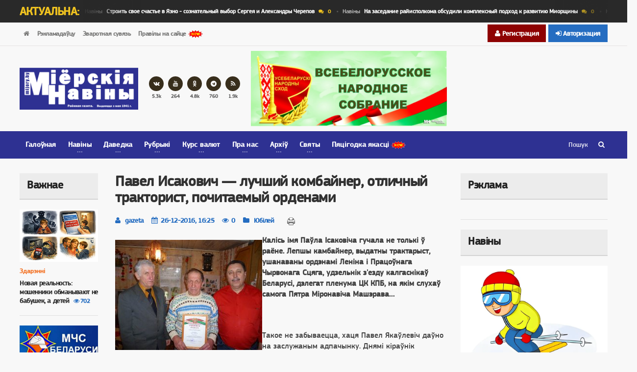

--- FILE ---
content_type: text/html; charset=utf-8
request_url: https://mijory.by/jubilej/9312-kogda-to-pavel-isakovich-luchshiy-kombayner-otlichnyy-traktorist-pochitaemyy-ordenami.html
body_size: 22242
content:
<!DOCTYPE HTML>
<html>
	<head>
        <title>Павел Исакович — лучший комбайнер, отличный тракторист, почитаемый орденами » Афіцыйны сайт раённай газеты  Міёрскія навіны</title>
<meta name="charset" content="utf-8">
<meta name="title" content="Павел Исакович — лучший комбайнер, отличный тракторист, почитаемый орденами » Афіцыйны сайт раённай газеты  Міёрскія навіны">
<meta name="description" content="Калісь імя Паўла Ісаковіча гучала не толькі ў раёне. Лепшы камбайнер, выдатны трактарыст, ушанаваны ордэнамі Леніна і Працоўнага Чырвонага Сцяга, удзельнік з'езду калгаснікаў Беларусі, дэлегат">
<meta name="keywords" content="толькі, Павел, Якаўлевіч, Паўла, бацькі, дзяцей, цяпер, Калісь, раённага, чалавек, ветэран, Машэрава, раёна, пакласці, механізатара, нават, сотак, падводзіць, некалькі, такімі">
<meta name="generator" content="DataLife Engine (https://dle-news.ru)">
<link rel="canonical" href="https://mijory.by/jubilej/9312-kogda-to-pavel-isakovich-luchshiy-kombayner-otlichnyy-traktorist-pochitaemyy-ordenami.html">
<link rel="alternate" type="application/rss+xml" title="Афіцыйны сайт раённай газеты  Міёрскія навіны" href="https://mijory.by/rss.xml">
<link rel="search" type="application/opensearchdescription+xml" title="Афіцыйны сайт раённай газеты  Міёрскія навіны" href="https://mijory.by/index.php?do=opensearch">
<meta property="twitter:title" content="Павел Исакович — лучший комбайнер, отличный тракторист, почитаемый орденами » Афіцыйны сайт раённай газеты  Міёрскія навіны">
<meta property="twitter:url" content="https://mijory.by/jubilej/9312-kogda-to-pavel-isakovich-luchshiy-kombayner-otlichnyy-traktorist-pochitaemyy-ordenami.html">
<meta property="twitter:card" content="summary_large_image">
<meta property="twitter:image" content="https://mijory.by/uploads/posts/2016-12/1482758710_27.jpg">
<meta property="twitter:description" content="Калісь імя Паўла Ісаковіча гучала не толькі ў раёне. Лепшы камбайнер, выдатны трактарыст, ушанаваны ордэнамі Леніна і Працоўнага Чырвонага Сцяга, удзельнік з'езду калгаснікаў Беларусі, дэлегат пленума ЦК КПБ, на якім слухаў самога Пятра Міронавіча Машэрава… Такое не забываецца, хаця Павел">
<meta property="og:type" content="article">
<meta property="og:site_name" content="Афіцыйны сайт раённай газеты  Міёрскія навіны">
<meta property="og:title" content="Павел Исакович — лучший комбайнер, отличный тракторист, почитаемый орденами » Афіцыйны сайт раённай газеты  Міёрскія навіны">
<meta property="og:url" content="https://mijory.by/jubilej/9312-kogda-to-pavel-isakovich-luchshiy-kombayner-otlichnyy-traktorist-pochitaemyy-ordenami.html">
<meta property="og:image" content="https://mijory.by/uploads/posts/2016-12/1482758710_27.jpg">
<meta property="og:description" content="Калісь імя Паўла Ісаковіча гучала не толькі ў раёне. Лепшы камбайнер, выдатны трактарыст, ушанаваны ордэнамі Леніна і Працоўнага Чырвонага Сцяга, удзельнік з'езду калгаснікаў Беларусі, дэлегат пленума ЦК КПБ, на якім слухаў самога Пятра Міронавіча Машэрава… Такое не забываецца, хаця Павел">

<script src="/engine/classes/min/index.php?g=general&amp;v=9fe13"></script>
<script src="/engine/classes/min/index.php?f=engine/classes/js/jqueryui.js,engine/classes/js/dle_js.js,engine/classes/highslide/highslide.js&amp;v=9fe13" defer></script>
<script type="application/ld+json">{"@context":"https://schema.org","@graph":[{"@type":"NewsArticle","@context":"https://schema.org/","publisher":{"@type":"Organization","name":"Газета Миорские новости","logo":{"@type":"ImageObject","url":"https://mijory.by/templates/Portus/images/logo.png"}},"name":"Павел Исакович — лучший комбайнер, отличный тракторист, почитаемый орденами","headline":"Павел Исакович — лучший комбайнер, отличный тракторист, почитаемый орденами","mainEntityOfPage":{"@type":"WebPage","@id":"https://mijory.by/jubilej/9312-kogda-to-pavel-isakovich-luchshiy-kombayner-otlichnyy-traktorist-pochitaemyy-ordenami.html"},"datePublished":"2016-12-26T16:25:24+03:00","author":{"@type":"Person","name":"gazeta","url":"https://mijory.by/user/gazeta/"},"image":["https://mijory.by/uploads/posts/2016-12/1482758710_27.jpg"],"description":"Калісь імя Паўла Ісаковіча гучала не толькі ў раёне. Лепшы камбайнер, выдатны трактарыст, ушанаваны ордэнамі Леніна і Працоўнага Чырвонага Сцяга, удзельнік з'езду калгаснікаў Беларусі, дэлегат пленума ЦК КПБ, на якім слухаў самога Пятра Міронавіча Машэрава… Такое не забываецца, хаця Павел"},{"@type":"BreadcrumbList","@context":"https://schema.org/","itemListElement":[{"@type":"ListItem","position":1,"item":{"@id":"https://mijory.by/","name":"Официальный сайт районной газеты города Миоры - Миорские новости"}},{"@type":"ListItem","position":2,"item":{"@id":"https://mijory.by/jubilej/","name":"Юбілей"}},{"@type":"ListItem","position":3,"item":{"@id":"https://mijory.by/jubilej/9312-kogda-to-pavel-isakovich-luchshiy-kombayner-otlichnyy-traktorist-pochitaemyy-ordenami.html","name":"Павел Исакович — лучший комбайнер, отличный тракторист, почитаемый орденами"}}]}]}</script>
		<meta http-equiv="X-UA-Compatible" content="IE=edge" />
		<meta name="viewport" content="width=device-width, initial-scale=1, maximum-scale=1" />

		<!-- Favicon -->
		<link rel="shortcut icon" href="/templates/Portus/images/favicon.ico" type="image/x-icon" />

		<!-- Стили -->
		<link type="text/css" rel="stylesheet" href="/templates/Portus/css/reset.min.css" />
        <link type="text/css" rel="stylesheet" href="/templates/Portus/css/font-awesome.css" />
		<link type="text/css" rel="stylesheet" href="/templates/Portus/css/themify-icons.min.css" />
		<link type="text/css" rel="stylesheet" href="/templates/Portus/css/bootstrap.min.css" />
		<link type="text/css" rel="stylesheet" href="/templates/Portus/css/owl.carousel.min.css" />
		<link type="text/css" rel="stylesheet" href="/templates/Portus/css/main-stylesheet.min.css"/>
		<link type="text/css" rel="stylesheet" href="/templates/Portus/css/ot-lightbox.min.css"/>
		<link type="text/css" rel="stylesheet" href="/templates/Portus/css/shortcodes.min.css"/>
		<link type="text/css" rel="stylesheet" href="/templates/Portus/css/responsive.min.css"/>
		<link type="text/css" rel="stylesheet" href="/templates/Portus/css/dat-menu.min.css"/>
        <link type="text/css" rel="stylesheet" href="/templates/Portus/css/calend.css"/>
        <link type="text/css" rel="stylesheet" href="/templates/Portus/css/engine.css"/>
     		<link type="text/css" rel="stylesheet" href="https://fonts.googleapis.com/css?family=Open+Sans:300,400,600,700,800&subset=cyrillic" />
		   <meta name="theme-color" content="#FFA500">
<meta name="msapplication-TileColor" content="#5f5eaa">
<meta name="msapplication-navbutton-color" content="#5f5eaa">
<meta name="apple-mobile-web-app-status-bar-style" content="#5f5eaa"> 
 
<link rel="manifest" href="/manifest.json" />
<script src="https://cdn.onesignal.com/sdks/OneSignalSDK.js" async=""></script>
<script>
  var OneSignal = window.OneSignal || [];
  OneSignal.push(function() {
    OneSignal.init({
      appId: "585c5194-8c20-472d-b05b-49d877196599",
    });
  });
</script>
<!-- Yandex.RTB -->

<!-- Это раздел с контентом сайта. -->
	</head>

	<body class="ot-menu-will-follow">
    <script>
<!--
var dle_root       = '/';
var dle_admin      = '';
var dle_login_hash = '1c948ef49b732ba38c8332e0a7ee346a72b827a8';
var dle_group      = 5;
var dle_skin       = 'Portus';
var dle_wysiwyg    = '1';
var quick_wysiwyg  = '2';
var dle_min_search = '4';
var dle_act_lang   = ["Да", "Нет", "Ввод", "Отмена", "Сохранить", "Удалить", "Загрузка. Пожалуйста, подождите..."];
var menu_short     = 'Быстрое редактирование';
var menu_full      = 'Полное редактирование';
var menu_profile   = 'Просмотр профиля';
var menu_send      = 'Отправить сообщение';
var menu_uedit     = 'Админцентр';
var dle_info       = 'Информация';
var dle_confirm    = 'Подтверждение';
var dle_prompt     = 'Ввод информации';
var dle_req_field  = ["Заполните поле с именем", "Заполните поле с сообщением", "Заполните поле с темой сообщения"];
var dle_del_agree  = 'Вы действительно хотите удалить? Данное действие невозможно будет отменить';
var dle_spam_agree = 'Вы действительно хотите отметить пользователя как спамера? Это приведёт к удалению всех его комментариев';
var dle_c_title    = 'Отправка жалобы';
var dle_complaint  = 'Укажите текст Вашей жалобы для администрации:';
var dle_mail       = 'Ваш e-mail:';
var dle_big_text   = 'Выделен слишком большой участок текста.';
var dle_orfo_title = 'Укажите комментарий для администрации к найденной ошибке на странице:';
var dle_p_send     = 'Отправить';
var dle_p_send_ok  = 'Уведомление успешно отправлено';
var dle_save_ok    = 'Изменения успешно сохранены. Обновить страницу?';
var dle_reply_title= 'Ответ на комментарий';
var dle_tree_comm  = '0';
var dle_del_news   = 'Удалить статью';
var dle_sub_agree  = 'Вы действительно хотите подписаться на комментарии к данной публикации?';
var dle_captcha_type  = '1';
var dle_share_interesting  = ["Поделиться ссылкой на выделенный текст", "Twitter", "Facebook", "Вконтакте", "Прямая ссылка:", "Нажмите правой клавишей мыши и выберите «Копировать ссылку»"];
var DLEPlayerLang     = {prev: 'Предыдущий',next: 'Следующий',play: 'Воспроизвести',pause: 'Пауза',mute: 'Выключить звук', unmute: 'Включить звук', settings: 'Настройки', enterFullscreen: 'На полный экран', exitFullscreen: 'Выключить полноэкранный режим', speed: 'Скорость', normal: 'Обычная', quality: 'Качество', pip: 'Режим PiP'};
var allow_dle_delete_news   = false;

jQuery(function($){

hs.graphicsDir = '/engine/classes/highslide/graphics/';
hs.wrapperClassName = 'rounded-white';
hs.outlineType = 'rounded-white';
hs.numberOfImagesToPreload = 0;
hs.captionEval = 'this.thumb.alt';
hs.showCredits = false;
hs.align = 'center';
hs.transitions = ['expand', 'crossfade'];

hs.lang = { loadingText : 'Загрузка...', playTitle : 'Просмотр слайдшоу (пробел)', pauseTitle:'Пауза', previousTitle : 'Предыдущее изображение', nextTitle :'Следующее изображение',moveTitle :'Переместить', closeTitle :'Закрыть (Esc)',fullExpandTitle:'Развернуть до полного размера',restoreTitle:'Кликните для закрытия картинки, нажмите и удерживайте для перемещения',focusTitle:'Сфокусировать',loadingTitle:'Нажмите для отмены'
};
hs.slideshowGroup='fullnews'; hs.addSlideshow({slideshowGroup: 'fullnews', interval: 4000, repeat: false, useControls: true, fixedControls: 'fit', overlayOptions: { opacity: .75, position: 'bottom center', hideOnMouseOut: true } });

});
//-->
</script>
		<div class="boxed">
			<div id="header">
				<div class="breaking-news">
					<div class="wrapper">
						<strong class="br-title">Актуальна:</strong>
						<div class="br-article-list">
							<div class="br-article-list-inner">
								<div class="br-article">
    <a href="https://mijory.by/semja/26550-stroit-svoe-schaste-v-jazno-soznatelnyj-vybor-sergeja-i-aleksandry-cherepov.html">Сямейны лад / Навіны<strong>Строить свое счастье в Язно - сознательный выбор Сергея и Александры Черепов</strong></a>
    <a href="#" class="post-title-comment"><i class="fa fa-comments"></i>0</a>
</div><div class="br-article">
    <a href="https://mijory.by/main/26561-na-zasedanie-rajispolkoma-obsudili-kompleksnyj-podhod-k-razvitiju-miorschiny.html">Навіны<strong>На заседание райисполкома обсудили комплексный подход к развитию Миорщины</strong></a>
    <a href="#" class="post-title-comment"><i class="fa fa-comments"></i>0</a>
</div><div class="br-article">
    <a href="https://mijory.by/main/26560-na-zasedanie-rajispolkoma-obsudili-kompleksnyj-podhod-k-razvitiju-miorschiny.html">Навіны<strong>На заседание райисполкома обсудили комплексный подход к развитию Миорщины</strong></a>
    <a href="#" class="post-title-comment"><i class="fa fa-comments"></i>0</a>
</div><div class="br-article">
    <a href="https://mijory.by/main/26508-ministr-kultury-s-rabochej-poezdkoj-posetil-miory.html">Навіны<strong>Министр культуры с рабочей поездкой посетил Миоры</strong></a>
    <a href="#" class="post-title-comment"><i class="fa fa-comments"></i>0</a>
</div><div class="br-article">
    <a href="https://mijory.by/main/na-mijorshyne/26525-miory-vstretili-kreschenie.html">На Міёршчыне / Навіны<strong>Миоры встретили Крещение</strong></a>
    <a href="#" class="post-title-comment"><i class="fa fa-comments"></i>0</a>
</div><div class="br-article">
    <a href="https://mijory.by/main/26502-vitebchanin-vladislav-dorum-v-stroju-pri-pozhare-i-na-ldu.html">Навіны<strong>Витебчанин Владислав Дорум в строю при пожаре и на льду</strong></a>
    <a href="#" class="post-title-comment"><i class="fa fa-comments"></i>0</a>
</div><div class="br-article">
    <a href="https://mijory.by/main/26498-spasibo-za-doverie-chitateli-miorskih-novostej.html">Навіны<strong>Спасибо за доверие - читатели Миорских новостей!</strong></a>
    <a href="#" class="post-title-comment"><i class="fa fa-comments"></i>0</a>
</div><div class="br-article">
    <a href="https://mijory.by/main/na-mijorshyne/26462-snezhnyj-snajper-na-miorschine.html">На Міёршчыне / Навіны<strong>&quot;Снежный снайпер&quot; на Миорщине</strong></a>
    <a href="#" class="post-title-comment"><i class="fa fa-comments"></i>0</a>
</div><div class="br-article">
    <a href="https://mijory.by/main/26416-zima-miorschine-spat-ne-daet.html">Навіны / На Міёршчыне<strong>Зима Миорщине спать не дает</strong></a>
    <a href="#" class="post-title-comment"><i class="fa fa-comments"></i>0</a>
</div><div class="br-article">
    <a href="https://mijory.by/main/26411-vse-sily-na-miorschine-mobilizovany-na-borbu-so-stihiej.html">Навіны<strong>Все силы на Миорщине мобилизованы на борьбу со стихией</strong></a>
    <a href="#" class="post-title-comment"><i class="fa fa-comments"></i>0</a>
</div>
							</div>
						</div>
					</div>
				</div>

				<nav id="top-menu">
					<div class="wrapper">
						<div class="top-panel-weather right">
					       <div class="header-controls">


<div class="profile login-btn"><a href="#"><i class="fa fa-sign-in"></i> Авторизация</a></div>
<div class="profile-logged"><a href="https://mijory.by/index.php?do=register"><i class="fa fa-user"></i> Регистрация</a></div>

<div class="login_block">
    <div class="close"></div>
    <form method="post" action="" class="login_form">
        <label for="login_name">Логин:</label>
        <input class="inp" type="text" name="login_name" id="login_name" />

        <label for="login_password">Пароль: <a href="https://mijory.by/index.php?do=lostpassword">забыли?</a></label>
        <input class="inp" type="password" name="login_password" id="login_password" />

        <div style="overflow:hidden;"><input class="ch_box_save" type="checkbox" name="login_not_save" id="login_not_save" value="1"/>

        <label class="not_save_label" for="login_not_save" style="float:left;"><input type="checkbox" class="checkbox-lost"/>другой компьютер</label></div>

        <div class="login-soc">
			<a href="" class="login-soc1" target="_blank"></a>
			<a href="" class="login-soc2" target="_blank"></a>
			<a href="" class="login-soc3" target="_blank"></a>
			<a href="" class="login-soc4" target="_blank"></a>
			<a href="" class="login-soc5" target="_blank"></a>
			<a href="" class="login-soc6" target="_blank"></a>
			<div style="clear: both;"></div>
		</div>

        <button class="enter-btn site_button" onclick="submit();" type="submit" title="Авторизоваться">Авторизоваться</button>
        <input name="login" type="hidden" id="login" value="submit" />
    </form>
</div>

</div>
						</div>
						<ul class="load-responsive" rel="Верхнее меню">
							<li><a href="#"><i class="fa fa-home"></i></a></li>
							<li><a href="/reklama.html">Рэкламадаўцу</a></li>
					<!--	<li><a href="http://album.mijory.by/index.php" title="Фотагалерэя">Фотагалерэя</a> </li> 
					<li><a href="/radio.html" title="Раённае радыё"><span>Раённае радыё</span></a> </li> 
					<li><a href="/podshivka.html" title="Падшыўка"><span>Падшыўка</span></a> </li> -->
				        	<li><a href="/index.php?do=feedback">Зваротная сувязь</a></li>
                            <li><a href="/rules.html">Правілы на сайце <img src="/templates/Portus/images/new.gif" border="0" ></a></li>
										
						</ul>
                                              
                        
                        
					</div>
				</nav>
				
				<div class="wrapper">
					<div class="header-panels">
						<div class="header-logo">
							<a href="/"><img src="/templates/Portus/images/logo24.png" alt="Міёрскія навіны" /></a>
						</div>
						
						<div class="header-socials">
							<!-- <a href="https://web.facebook.com/groups/Groups.miory/"><i class="fa fa-facebook"></i><span>452</span></a> -->
							<a href="https://vk.com/club93032809"><i class="fa fa-vk"></i><span>5.3k</span></a>
							<a href="https://www.youtube.com/channel/UCq-p2xXTy3YFGt8A_7EUQVQ"><i class="fa fa-youtube"></i><span>264</span></a>
							<a href="https://ok.ru/merskyanav"><i class="fa fa-odnoklassniki"></i><span>4.8k</span></a>
							<a href="https://t.me/miery_news"><i class="fa fa-telegram"></i><span>760</span></a>
							<a href="https://mijory.by/rss.xml"><i class="fa fa-rss"></i><span>1.9k</span></a>
						</div>
						
						<div class="header-pob">
					
			
                            <a href=https://mijory.by/aficyjna/sobranie/ target="_blank"><img src="/uploads/banners/izobrazhenie_viber_2025-11-25_21-07-28-435.webp"  width=400" height="150"/></a>
						
							<!-- Yandex.RTB R-A-2073982-5 -->
		
						</div>
					</div>
				</div>


				<nav id="main-menu">
					<a href="#dat-menu" class="dat-menu-button"><i class="fa fa-bars"></i>Меню</a>
					<div class="main-menu-placeholder">
						<div class="wrapper">
							<div class="search-nav right">
								<form style="position:relative;" name="searchform" method="post">
                                    <input type="hidden" name="do" value="search" />
                                    <input type="hidden" name="subaction" value="search" />
									<input type="text" id="story" name="story" placeholder="Пошук" />
									<button type="submit"><i class="fa fa-search"></i></button>
								</form>
							</div>
							
							<ul class="load-responsive" rel="Главное меню">
	<li><a href="/">Галоўная</a></li>
	
	<li>
		<a href="" title="Навіны"><span>Навіны</span></a>
		<ul class="sub-menu">
		<li><a href="/main/">На Міёршчыне</a></li>
		<li><a href="/main/u-svece/">У свеце</a></li>
		<li><a href="/main/u-ryespublicy/">У  рэспубліцы</a></li>
		<li><a href="/main/na-vicebshchyne/">На Віцебшчыне</a></li>
		</ul>
	</li>
	<li>
		<a href="" title="Даведка - ІНФАРМБЮРО"><span>Даведка</span></a>
		<ul class="sub-menu">
			<li><a href="/pogoda.html">Надвор`e</a></li>
            <li><a href="/transport.html">Транспарт</a></li>
			<li><a href="/tv.html">Тб праграма</a></li>
            <li><a href="/spravochnik.html">Даведнік тэлефонаў</a></li>
              <li><a href="/avtobus.html">Расклад аўтобусаў</a></li>
           
		</ul>
	</li>
	<li>
		<a href="#" title="Рубрыкі"><span>Рубрыкі</span></a>
		<ul class="sub-menu">
	<li><a href="/aficyjna/" title="Афіцыйна">Афіцыйна</a></li>
	<li><a href="/yekanomika-i-prava/" title="Эканоміка і права">Эканоміка і права</a> </li>
 	<li><a href="/zdaryenni/" title="Надзвычайныя здарэнні">Здарэнні</a></li>
	<li><a href="/gramadstva/" title="  Грамадства">  Грамадства</a></li>
    <li><a href="/moladz/" title="Моладзь / Год моладзі">Моладзь / Год моладзі</a> </li>
    <li><a href="/semja/" title="Сямейны лад">Сямейны лад</a></li>
    <li><a href="/vyaskovae-zhyccyo/" title="Вясковае жыццё">Вясковае жыццё</a></li>
    <li><a href="/zdaroe/" title=" Здароўе"> Здароўе</a></li>
    <li><a href="/addiction/" title="Прафілактыка наркаманіі">Прафілактыка наркаманіі</a></li>     
    <li><a href="/sport-i-turyzm/" title="  Спорт і турызм">  Спорт і турызм</a></li>
    <li><a href="/pryroda-i-yekalogiya/" title=" Прырода і экалогія"> Прырода і экалогія</a></li>
    <li><a href="/szkola/" title="Адукацыя і школа">Адукацыя і школа</a></li>
    <li> <a href="/selskoye-hozyaystvo/" title="Сельская гаспадарка">Сельская гаспадарка</a></li>
    <li><a href="/jubilej/" title="Юбілей">Юбілей </a></li>
    <li> <a href="/pytajcesyaadkazvaem/" title="Пытайцеся—адказваем">Пытайцеся—адказваем</a></li> 
    <li><a href="/roznae/" title="Рознае">Рознае</a></li>
		</ul>
	</li>
	
	<li class="has-ot-mega-menu">
		<a href="#"><span>Курс валют</span></a>
		<ul class="ot-mega-menu">
			<li>
				<div class="widget-split">
					<div class="widget">
					<h3>Надвор'е</h3>
						<div class="widget-instagram-photos">
								<img src="https://w.bookcdn.com/weather/picture/3_w497726_1_20_2e3192_280_ffffff_333333_08488D_1_ffffff_333333_0_6.png?scode=124&domid=589&anc_id=26288"  />
						</div>
					</div>
				</div>
				<div class="widget-split">
					<div class="widget">
						<h3>Курс валют у Міёрах</h3>
						<div class="social-widget">
							<div class="social-squares">
  <iframe frameborder="0" height="143" marginheight="0" marginwidth="0" scrolling="no" align="middle" src="/curs/belapb.php" width="250"></iframe>
							</div>
						</div>
					</div>
				
				</div>
				<div class="widget-split">
					<div class="widget">
						<h3>Курс валют у Міёрах</h3>
						<div class="social-widget">
							<div class="social-squares">
<iframe frameborder="0" height="143" marginheight="0" marginwidth="0" scrolling="no" align="middle" src="/curs/belasb.php" width="250"></iframe> 
	
							</div>
						</div>
					</div>
				
				</div>
				<div class="widget-split">
					<div class="widget">
						<h3>Курс валют НБРБ</h3>
						<ul class="menu">
						
						</ul>
					</div>
				</div>
			</li>
		</ul>
	</li>

		<li>
		<a href="" title="Пра нас"><span>Пра нас</span></a>
		<ul class="sub-menu">
	
    <li><a href="/kantakty.html">Кантакты</a></li>
	<li><a href="/gistoryya_gazety.html">Гісторыя газеты</a></li>
	<li><a href="/about.html">Рэдакцыя сёння</a></li> 
	<li><a href="/podpiska.html">Падпіска</a></li>
    <li><a href="/uslugi.html">Паслугі</a></li>
    <li>   <a href="/poshta/" title="Пошта">Пошта</a></li>
     <li>   <a href="/admprac.html" title="Адміністрацыйныя працэдуры">Адміністрацыйныя працэдуры</a></li>
		</ul>
	</li>
	
		<li>
		<a href="" title="Архіў"><span>Архіў</span></a>
		<ul class="sub-menu">
	<li><a href="/vibory/vybary-2025/">Выбары 2025</a></li>	
		<li><a href="/science/" target=_blank title="Год навукі 2017">Год навукі</a></li>
	<li><a href="/kultura/" target=_blank title="Год культуры 2016">Год культуры</a> </li>
  	<li> <a href="/god/gosci/"target=_blank title="Год гасціннасці 2014">Год гасціннасці</a> </li>
    	<li>    <a href="/god/malaya-rodina/"target=_blank title="Мая малая Радзіма">Год малой Радзімы</a></li>
     	<li>   <a href="/god/edinstvo/"target=_blank title="Год народнага адзінства">Год народнага адзінства</a></li>
         <li><a href="/god-istoricheskoj-pamjati/" title="Год гістарыйчнай памяці">Год гістарычнай памяці</a></li>
 <li><a href="/zdaryenni/problemrac/">Праблемны ракурс</a></li>
	<li><a href="/dazhinki2022/">Дажынкі-2022</a></li>
		</ul>
	</li>
	
	

		<li class="has-ot-mega-menu">
		<a href="#"><span>Святы</span></a>
		<ul class="ot-mega-menu">
			<li>
				<div class="widget-split">
					<div class="widget">
						
						<div class="social-squares">
 							 <iframe frameborder="0" height="143" marginheight="0" marginwidth="0" scrolling="no" align="middle" src="/uploads/export/1.html" width="250"></iframe> 

                        </div>
						</div>
				
				</div>
				
				<div class="widget-split">
					<div class="widget">
						
						<div class="social-widget">
							<div class="social-squares">
 							 <iframe frameborder="0" height="143" marginheight="0" marginwidth="0" scrolling="no" align="middle" src="/uploads/export/2.html" width="250"></iframe> 
>
                            </div>
						</div>
					</div>
                    
				
				</div>
				<div class="widget-split">
					<div class="widget">
						
						<div class="social-widget">
							<div class="social-squares">
		 <iframe frameborder="0" height="143" marginheight="0" marginwidth="0" scrolling="no" align="middle" src="/uploads/export/3.html" width="250"></iframe> 

							</div>
						</div>
					</div>
				
				</div>
				<div class="widget-split">
					<div class="widget">
					
						<ul class="menu">
<div class="informer">
	<p><a href="#" target="_blank"><b>XML error in File: https://mijory.by/uploads/export/today-names.rss</b></a></p>
	<div class="discript">XML error: Start tag expected, '</div>
    <a href="#" class="more_icon"><i></i><i></i><i></i></a>
    <div class="discript">_____________</div>
</div>
<br />						</ul>
					</div>
				</div>
			</li>
		</ul>
	</li>
	<li><a href="/god/god2025/">Пяцігодка якасці <img src="/templates/Portus/images/new.gif" border="0" ></a></li>		
</ul>

						</div>
					</div>
				</nav>
			</div>
			
            
			<div id="content">
				<div class="wrapper">
					
                    
				
					
                  
					
                    <div class="paragraph-row portus-main-content-panel">
						<div class="column12">
							<div class="portus-main-content-s-block">
                                
								
								<aside class="sidebar portus-sidebar-small">
									<div class="theiaStickySidebar">
										
								
										<div class="widget">
											<h3>Важнае</h3>
											<div class="w-article-list">
											   <div class="item">
    <div class="item-header">
        <a href="https://mijory.by/zdaryenni/26564-novaja-realnost-moshenniki-obmanyvajut-ne-babushek-a-detej.html"><img src="/uploads/posts/2026-01/photo_5447546341849501205_x.webp" alt="Новая реальность: мошенники обманывают не бабушек, а детей" /></a>
    </div>
    <div class="item-content">
        <div class="item-categories">
            <a href="https://mijory.by/zdaryenni/"  data-ot-css="color: #f37326;">Здарэнні</a>
        </div>
        <h4><a href="https://mijory.by/zdaryenni/26564-novaja-realnost-moshenniki-obmanyvajut-ne-babushek-a-detej.html">Новая реальность: мошенники обманывают не бабушек, а детей</a>
        <a href="https://mijory.by/zdaryenni/26564-novaja-realnost-moshenniki-obmanyvajut-ne-babushek-a-detej.html" class="post-title-comment"><i class="fa fa-eye"></i>702</a></h4>
    </div>
</div><div class="item">
    <div class="item-header">
        <a href="https://mijory.by/zdaryenni/26501-v-ag-nikolaevo-proizoshlo-vozgoranie-bani.html"><img src="/uploads/posts/2026-01/1768802187_1697621285.webp" alt="В а.г. Николаево произошло возгорание бани" /></a>
    </div>
    <div class="item-content">
        <div class="item-categories">
            <a href="https://mijory.by/zdaryenni/"  data-ot-css="color: #f37326;">Здарэнні</a>
        </div>
        <h4><a href="https://mijory.by/zdaryenni/26501-v-ag-nikolaevo-proizoshlo-vozgoranie-bani.html">В а.г. Николаево произошло возгорание бани</a>
        <a href="https://mijory.by/zdaryenni/26501-v-ag-nikolaevo-proizoshlo-vozgoranie-bani.html" class="post-title-comment"><i class="fa fa-eye"></i>1 824</a></h4>
    </div>
</div><div class="item">
    <div class="item-header">
        <a href="https://mijory.by/zdaryenni/26474-za-15-dnej-nastupivshego-goda-v-vitebskoj-oblasti-proizoshlo-54-pozhara.html"><img src="/uploads/posts/2026-01/4d905ea7-810e-46e0-9299-86df5caf3ce7.webp" alt="За 15 дней наступившего года в Витебской области произошло 54 пожара" /></a>
    </div>
    <div class="item-content">
        <div class="item-categories">
            <a href="https://mijory.by/zdaryenni/"  data-ot-css="color: #f37326;">Здарэнні</a>
        </div>
        <h4><a href="https://mijory.by/zdaryenni/26474-za-15-dnej-nastupivshego-goda-v-vitebskoj-oblasti-proizoshlo-54-pozhara.html">За 15 дней наступившего года в Витебской области произошло 54 пожара</a>
        <a href="https://mijory.by/zdaryenni/26474-za-15-dnej-nastupivshego-goda-v-vitebskoj-oblasti-proizoshlo-54-pozhara.html" class="post-title-comment"><i class="fa fa-eye"></i>2 413</a></h4>
    </div>
</div><div class="item">
    <div class="item-header">
        <a href="https://mijory.by/zdaryenni/26471-antivirus-vse-zaschitit-i-wi-fi-v-kafe-bezopasen-mify-v-kotorye-do-sih-por-verjat.html"><img src="/uploads/posts/2026-01/6c76aeb8-1c6e-48c5-a4ee-d8ec6695ac01.webp" alt="«Антивирус всё защитит» и «Wi-Fi в кафе безопасен» — мифы, в которые до сих пор верят" /></a>
    </div>
    <div class="item-content">
        <div class="item-categories">
            <a href="https://mijory.by/zdaryenni/"  data-ot-css="color: #f37326;">Здарэнні</a>
        </div>
        <h4><a href="https://mijory.by/zdaryenni/26471-antivirus-vse-zaschitit-i-wi-fi-v-kafe-bezopasen-mify-v-kotorye-do-sih-por-verjat.html">«Антивирус всё защитит» и «Wi-Fi в кафе безопасен» — мифы, в которые до сих пор верят</a>
        <a href="https://mijory.by/zdaryenni/26471-antivirus-vse-zaschitit-i-wi-fi-v-kafe-bezopasen-mify-v-kotorye-do-sih-por-verjat.html" class="post-title-comment"><i class="fa fa-eye"></i>2 380</a></h4>
    </div>
</div><div class="item">
    <div class="item-header">
        <a href="https://mijory.by/zdaryenni/26454-novopolockvodokanal-preduprezhdaet-o-sluchajah-moshennichestva-ot-ih-imeni.html"><img src="/uploads/posts/2026-01/3558d025d0f97fa820ca5fbff0e0b66e.webp" alt="&quot;Новополоцкводоканал&quot; предупреждает о случаях мошенничества от их имени" /></a>
    </div>
    <div class="item-content">
        <div class="item-categories">
            <a href="https://mijory.by/zdaryenni/"  data-ot-css="color: #f37326;">Здарэнні</a>
        </div>
        <h4><a href="https://mijory.by/zdaryenni/26454-novopolockvodokanal-preduprezhdaet-o-sluchajah-moshennichestva-ot-ih-imeni.html">"Новополоцкводоканал" предупреждает о случаях мошенничества от их имени</a>
        <a href="https://mijory.by/zdaryenni/26454-novopolockvodokanal-preduprezhdaet-o-sluchajah-moshennichestva-ot-ih-imeni.html" class="post-title-comment"><i class="fa fa-eye"></i>2 597</a></h4>
    </div>
</div><div class="item">
    <div class="item-header">
        <a href="https://mijory.by/zdaryenni/26428-hronika-proisshestvij-po-miorskomu-rajonu.html"><img src="/uploads/posts/2026-01/hp.webp" alt="Хроника происшествий по Миорскому району" /></a>
    </div>
    <div class="item-content">
        <div class="item-categories">
            <a href="https://mijory.by/zdaryenni/"  data-ot-css="color: #f37326;">Здарэнні</a>
        </div>
        <h4><a href="https://mijory.by/zdaryenni/26428-hronika-proisshestvij-po-miorskomu-rajonu.html">Хроника происшествий по Миорскому району</a>
        <a href="https://mijory.by/zdaryenni/26428-hronika-proisshestvij-po-miorskomu-rajonu.html" class="post-title-comment"><i class="fa fa-eye"></i>3 208</a></h4>
    </div>
</div><div class="item">
    <div class="item-header">
        <a href="https://mijory.by/zdaryenni/26422-moshenniki-pod-vidom-operatorov-sotovoj-svjazi.html"><img src="/uploads/posts/2026-01/c01e86b5-9403-4f2d-b1ee-a2715a992575.webp" alt="​​Мошенники под видом операторов сотовой связи" /></a>
    </div>
    <div class="item-content">
        <div class="item-categories">
            <a href="https://mijory.by/zdaryenni/"  data-ot-css="color: #f37326;">Здарэнні</a>
        </div>
        <h4><a href="https://mijory.by/zdaryenni/26422-moshenniki-pod-vidom-operatorov-sotovoj-svjazi.html">​​Мошенники под видом операторов сотовой связи </a>
        <a href="https://mijory.by/zdaryenni/26422-moshenniki-pod-vidom-operatorov-sotovoj-svjazi.html" class="post-title-comment"><i class="fa fa-eye"></i>3 019</a></h4>
    </div>
</div><div class="item">
    <div class="item-header">
        <a href="https://mijory.by/zdaryenni/26421-moshenniki-mogut-poddelat-vash-golos.html"><img src="/uploads/posts/2026-01/photo_5404376994197213180_x.webp" alt="​​Мошенники могут подделать ваш голос" /></a>
    </div>
    <div class="item-content">
        <div class="item-categories">
            <a href="https://mijory.by/zdaryenni/"  data-ot-css="color: #f37326;">Здарэнні</a>
        </div>
        <h4><a href="https://mijory.by/zdaryenni/26421-moshenniki-mogut-poddelat-vash-golos.html">​​Мошенники могут подделать ваш голос</a>
        <a href="https://mijory.by/zdaryenni/26421-moshenniki-mogut-poddelat-vash-golos.html" class="post-title-comment"><i class="fa fa-eye"></i>3 529</a></h4>
    </div>
</div>
											</div>
										</div>
<!-- место для рекламы -->                                   <!--

										<div class="widget">
											<div class="do-space">
												<a href="#" target="_blank"><img src="/templates/Portus/images/1600*600.jpeg" width="600" height="1600"  alt="" /></a>
											</div>
										</div>
                                        -->
                                        <!-- место для рекламы -->
									</div>
								</aside>
								 
							    
								<div class="portus-main-content">
                                    <div class="theiaStickySidebar">
                                        <div class="portus-main-article-block">
    <h2>Павел Исакович — лучший комбайнер, отличный тракторист, почитаемый орденами</h2>
        <span class="portus-main-article-meta">
            <span class="item-meta-i"><i class="fa fa-user"></i> <a onclick="ShowProfile('gazeta', 'https://mijory.by/user/gazeta/', '0'); return false;" href="https://mijory.by/user/gazeta/">gazeta</a></span>
            <a href="#" class="item-meta-i"><i class="fa fa-calendar"></i>26-12-2016, 16:25</a>
            <a href="#" class="item-meta-i"><i class="fa fa-eye"></i>0</a>
            <span class="item-meta-i"><i class="fa fa-folder"></i> Юбілей</span>
			 <span class="item-meta-i"><a href="https://mijory.by/jubilej/print:page,1,9312-kogda-to-pavel-isakovich-luchshiy-kombayner-otlichnyy-traktorist-pochitaemyy-ordenami.html" rel="nofollow">  &nbsp;&nbsp; <img src="/templates/Portus/images/print.gif" border="0" alt="Друкаваць" /></a> </span>
        </span>
        <div class="fullstory"><p><strong><!--TBegin:https://mijory.by/uploads/posts/2016-12/1482758710_27.jpg|left--><a href="https://mijory.by/uploads/posts/2016-12/1482758710_27.jpg" rel="highslide" class="highslide" target="_blank"><img src="/uploads/posts/2016-12/thumbs/1482758710_27.jpg" style="float:left;" alt='Павел Исакович — лучший комбайнер, отличный тракторист, почитаемый орденами' title='Павел Исакович — лучший комбайнер, отличный тракторист, почитаемый орденами'  /></a><!--TEnd-->Калісь імя Паўла Ісаковіча гучала не толькі ў раёне. Лепшы камбайнер, выдатны трактарыст, ушанаваны ордэнамі Леніна і Працоўнага Чырвонага Сцяга, удзельнік з'езду калгаснікаў Беларусі, дэлегат пленума ЦК КПБ, на якім слухаў самога Пятра Міронавіча Машэрава&hellip;</strong></p>
<p>&nbsp;</p>
<p>Такое не забываецца, хаця Павел Якаўлевіч даўно на заслужаным адпачынку. Днямі кіраўнік раённай ветэранскай арганізацыі Часлаў Кашкур і галоўны ветэрынарны ўрач раёна Мікалай Масал наведалі былога механізатара калгаса імя Гастэлы, каб павіншаваць яго з 75-годдзем і ўручыць Ганаровую грамату раённага выканаўчага камітэта, адпаведныя выпадку сувеніры. Да дэлегацыі з раёна далучыўся дырэктар ААТ "Папшулі"&mdash;правапераемніка колішняй "гастэлаўскай" гаспадаркі&mdash;Васіль Кухцінскі, таксама не з пустымі рукамі.</p>
<p>&nbsp;</p>
<p>Пра Паўла Якаўлевіча пісалі неаднаразова па розных уважлівых прычынах. Але ці ж можна нават у некалькіх публікацыях вычарпаць падрабязнасці жыцця гэтага надзвычай працавітага чалавека, бацькі дзесяцярых дзяцей. І ў гэты хвалюючы для юбіляра дзень давялося пачуць у яго ўспамінах новыя падрабязнасці мінулага.</p>
<p>&nbsp;</p>
<p>Павел Якаўлевіч нарадзіўся апошнім, дзявятым, у шматдзетнай сялянскай сям'і ў ваенным 1941 годзе. Роды праходзілі цяжка, а медыкаў паблізу не было. У маці сіл хапіла толькі на тое, каб глянуць у тварык немаўляці і пераканацца, што гэта хлопчык. Шанцаў выжыць без матчынага малака ў суровых умовах акупацыі няшмат, але ён выкараскаўся. У час блакады партызанскай зоны бацьку паранілі карнікі-латышы, а вось франтавымі дарогамі ён прайшоў без адзінай драпіны, хаця надавалася рознае, нават пабыў некалькі дзён у палоне, а потым&mdash;"адмываўся" ў штрафбаце. <br />Пасляваеннае дзяцінства было нялёгкае, на 5-гектарах зямлі з такой колькасцю едакоў не нашыкуеш. Але ў той час каму было лягчэй. Прыгадвае Павел Якаўлевіч, якімі былі смачнымі за сямейным сталом салёныя агуркі і кіслая капуста з гарачай бульбачкай. Працаваць па гаспадарцы даводзілася нямала. Але гэта, напэўна, і загартоўвала, хваробы не бралі.</p>
<p><br />У моладзі была вялікая цікавасць да ўсяго новага. Вось Павел з трыма такімі ж хлопцамі-аднавяскоўцамі скіраваліся вучыцца на трактарыстаў. Як вярнуўся ў родную гаспадарку летам 1963 года, аказалася, што вельмі патрэбны машыніст на першы, толькі што атрыманы зерняўборачны камбайн СК-3. Па тым часе ён здаваўся складаным і магутным. Па рулявым коле на мосціку атрымаў назву "стэпавы карабель". Але колькі меў недахопаў. Нават цяпер памятае Павел Якаўлевіч, як намучыўся ломам адкручваць вось барабана малацілкі, якая часта забівалася, калі абмалочваў валкі збажыны, што ўраслі ў траву пасля дажджоў.</p>
<p><br />Адным словам, набіраўся вопыту на асабістых няўдачах і памылках, бо камбайнерскіх навыкаў у тагачасных механізатараў не было. Невыпадкова ветэран, як толькі надалася магчымасць, папрасіўся хаця б пасядзець у кабіне сучаснага камбайна. Не столькі кандыцыянер з функцыяй устанаўліваць жаданы мікраклімат, колькі наяўнасць аўтаматыкі, што простым дотыкам да кнопак дазваляе выконваць аперацыі, для якіх раней патрабаваўся лом, прывялі Паўла Якаўлевіча ў захапленне.</p>
<p><br />Даводзілася суткамі працаваць у напружаныя перыяды сельгасработ. Нагадвае, што менавіта так рыхтавалі глебу да веснавой сяўбы на ДТ-54 з прыцэпшчыкам на дысках. Кабіна без абагрэву, няспынны моцны рокат матора, бо ў выхлапной трубы не было глушыцеля. Пасля 24-гадзіннай змены сон навальваўся адразу, варта было толькі пакласці галаву на падушку. А неяк адпусціў зменшчыка на вяселле, дык вылез з кабіны трактара толькі на трэція суткі.</p>
<p><br />Запомнілася, што кожную зіму, а яны здараліся халодныя, масава нарыхтоўвалі ў якасці арганічнага ўгнаення тарфакрошку. Добра, пакуль вазілі яе з Жадаў, гэта блізка. А як з балота ля Юндзялова, там і пагрэцца няма дзе. Як толькі на ДТ-54 са спецыяльнай рыдлёўкай-каўшом закончыць пагрузку машын і трактарных прычэпаў, грэў ногі ў тарфяных буртах, што захоўвалі летняе цяпло.</p>
<p><br />А дома чакала ўласная гаспадарка, у якой акрамя іншых гадаванцаў былі 2-3 каровы. Накошваў для іх сена ручной касой. Сцвярджае, што пакласці ў пракосы за раз 80 сотак травастою было для яго звычайным. Калі памяць не падводзіць, дзённай нормай выпрацоўкі ў калгасе было сотак 40-50. Лічыць, што і зараз забяспечыць статак кормам для яго не праблема. Дапамагае спраўляцца са справамі конь, на якім сын звычайна збірае ад насельніцтва малако.</p>
<p><br />Здзіўляецца цяпер ветэран, што асабліва тады не стамляўся, на ўсё хапала сіл.<br />У механізатара-працаўніка такімі ж падрасталі дзеці. Усе пяць сыноў яшчэ школьнікамі прайшлі курс памочнікаў камбайнераў у час канікул у бацькі. Потым сталі хто трактарыстам, хто вадзіцелем: "Усе пры справе і пры машынах".<br />І цяпер Павел Якаўлевіч трымаецца малайцом, хаця здароўе іншы раз падводзіць. Любіць збіраць грыбы. За журавінамі можа скіравацца на Жады. Чырвонымі ад ягад баваюць вялікія купіны ля Стрэчна. "Там збіраеш журавіны стоячы, а ногі ў вадзе". Вельмі чыстае возера Ілава. Па тых мясцінах павадзіў восенню сына, які прыехаў пагасцяваць да бацькі з Наваполацка. Гарадскога жыхара тутэйшыя балоты і лясы не стамілі, а чыстае паветра надало новых сіл. Сцвярджаў, што добра адпачыў.</p>
<p><br />Ветэран прыгадвае: працоўнае жыццё правёў вясной у полі на трактары, летам&mdash;на залатой ніве на камбайне, а зімой&mdash;на торфараспрацоўках на балоце. Ганарыцца, што мае 10 дзяцей, 19 унукаў і 9 праўнукаў. Як збярэцца ўся сям'я&mdash;паўсотні чалавек. Не можа зразумець, чаму іншы раз на дзяржаўную падтрымку прэтэндуе чалавек, які не імкнецца забяспечыць сябе і дзяцей шчырай працай. Але гэта ўжо іншая тэма.<br />Мяне асабіста па-сапраўднаму здзівіў Павел Якаўлевіч некалькі гадоў таму, калі пабачыў яго ў ролі спевака на занальным туры раённага агляду мастацкай самадзейнасці. Вось сапраўды&mdash;і швец, і жнец, і на дудзе ігрэц. Таму і ў 75&mdash; маладзец.</p>
<p><br /><strong>Леанід МАТЭЛЕНАК.</strong></p></div>
        
        <div class="portus-post-author">
            <div class="col-xs-10">
                <div class="admin-panel-full">
                    
                    
                    
                    <a href="javascript:AddComplaint('9312', 'news')"><i class="fa fa-warning"></i> Жалоба</a>
                </div>
            </div>
            <div class="col-xs-2">
                <span class="rate-full">
				    
                    
                    
                </span>
            </div>
        </div>
		
        
</div>

<div class="portus-content-block">
    <div class="portus-content-title">
        <h2>Похожие статьи</h2>
    </div>
    <div class="article-blog-default">
        <div class="item">
    <div class="item-header item-header-hover">
        <div class="item-header-hover-buttons">
            <span data-hover-text-me="Читать новость"><a href="https://mijory.by/jubilej/14801-kombayner-pavel-isakovich-iz-kolhoza-imeni-gastelo-vsegda-byl-v-rabote-i-s-pesney.html" class="fa fa-mail-reply"></a></span>
        </div>
        <a href="https://mijory.by/jubilej/14801-kombayner-pavel-isakovich-iz-kolhoza-imeni-gastelo-vsegda-byl-v-rabote-i-s-pesney.html"><img src="/uploads/posts/2019-12/thumbs/1577717604_30.jpg" alt="Комбайнер Павел Исакович из колхоза имени Гастело всегда был в работе и с песней"></a>
    </div>
    <div class="item-content">
        <h3><a href="https://mijory.by/jubilej/14801-kombayner-pavel-isakovich-iz-kolhoza-imeni-gastelo-vsegda-byl-v-rabote-i-s-pesney.html">Комбайнер Павел Исакович из колхоза имени Гастело всегда был в работе и с песней</a></h3>
        <div class="item-meta">
            <span class="item-meta-i"><i class="fa fa-calendar"></i>3-01-2020, 11:00</span>
        </div>
        <div class="item-helper-a">
            <a href="https://mijory.by/jubilej/14801-kombayner-pavel-isakovich-iz-kolhoza-imeni-gastelo-vsegda-byl-v-rabote-i-s-pesney.html" class="button-alt button-alt-frame"><i class="fa fa-reply"></i>Читать полностью</a>
        </div>
    </div>
</div><div class="item">
    <div class="item-header item-header-hover">
        <div class="item-header-hover-buttons">
            <span data-hover-text-me="Читать новость"><a href="https://mijory.by/jubilej/13001-vasiliy-tobolo-vstretil-svoe-80-letie-na-usadbe-na-beregu-disenki.html" class="fa fa-mail-reply"></a></span>
        </div>
        <a href="https://mijory.by/jubilej/13001-vasiliy-tobolo-vstretil-svoe-80-letie-na-usadbe-na-beregu-disenki.html"><img src="/uploads/posts/2019-01/thumbs/1547714361_11.jpg" alt="Василий Тоболо встретил своё 80-летие на усадьбе на берегу Дисёнки"></a>
    </div>
    <div class="item-content">
        <h3><a href="https://mijory.by/jubilej/13001-vasiliy-tobolo-vstretil-svoe-80-letie-na-usadbe-na-beregu-disenki.html">Василий Тоболо встретил своё 80-летие на усадьбе на берегу Дисёнки</a></h3>
        <div class="item-meta">
            <span class="item-meta-i"><i class="fa fa-calendar"></i>18-01-2019, 08:00</span>
        </div>
        <div class="item-helper-a">
            <a href="https://mijory.by/jubilej/13001-vasiliy-tobolo-vstretil-svoe-80-letie-na-usadbe-na-beregu-disenki.html" class="button-alt button-alt-frame"><i class="fa fa-reply"></i>Читать полностью</a>
        </div>
    </div>
</div><div class="item">
    <div class="item-header item-header-hover">
        <div class="item-header-hover-buttons">
            <span data-hover-text-me="Читать новость"><a href="https://mijory.by/vyaskovae-zhyccyo/18634-veteran-truda-pavel-isakovich-iz-papshulej-otmetil-svoj-80-letnij-jubilej.html" class="fa fa-mail-reply"></a></span>
        </div>
        <a href="https://mijory.by/vyaskovae-zhyccyo/18634-veteran-truda-pavel-isakovich-iz-papshulej-otmetil-svoj-80-letnij-jubilej.html"><img src="/uploads/posts/2023-02/thumbs/screenshot_28.jpg" alt="Ветеран труда Павел Исакович из Папшулей отметил свой 80-летний юбилей"></a>
    </div>
    <div class="item-content">
        <h3><a href="https://mijory.by/vyaskovae-zhyccyo/18634-veteran-truda-pavel-isakovich-iz-papshulej-otmetil-svoj-80-letnij-jubilej.html">Ветеран труда Павел Исакович из Папшулей отметил свой 80-летний юбилей</a></h3>
        <div class="item-meta">
            <span class="item-meta-i"><i class="fa fa-calendar"></i>25-01-2023, 09:35</span>
        </div>
        <div class="item-helper-a">
            <a href="https://mijory.by/vyaskovae-zhyccyo/18634-veteran-truda-pavel-isakovich-iz-papshulej-otmetil-svoj-80-letnij-jubilej.html" class="button-alt button-alt-frame"><i class="fa fa-reply"></i>Читать полностью</a>
        </div>
    </div>
</div>
    </div>
</div>

<div class="portus-content-block">
    <div class="portus-content-title">
        <h2>0 комментариев</h2>
    </div>
    <div class="comment-list">
        <div id="comments">
            <!--dlecomments-->
        </div>
		<!--dlenavigationcomments-->
    </div>
</div>


<div class="portus-content-block">
    <div class="portus-content-title">
        <h2>Добавить комментарий</h2>
    </div>
    <div class="comment-form">
        <div id="respond" class="comment-respond">
            <div class="warning-block">
	<b>Информация</b><br />
	Комментировать статьи на сайте возможно только в течении <b>360</b> дней со дня публикации.
</div>
        </div>
    </div>	
</div>
                                        
									</div>
								</div>

								
								<aside class="sidebar portus-sidebar-large">
									<div class="theiaStickySidebar">
									
										<div class="widget">
                                             
											<h3>Рэклама</h3>
											<div class="do-space">
											<!-- Yandex.RTB R-A-2073982-2 -->
	<!--
												<a href="#" target="_blank"><img src="/templates/Portus/images/pob-3.jpg" alt="" />160*600</a>
													<a href="#" target="_blank"><img src="/uploads/posts/2023-01/1674538782_ip-timofeev-novyj.jpg" alt="" />160*600</a> -->
													<a href="" class="highslide" target="_blank"><img src=" " style="float:left;" alt=""></a>
    <?php
define('2a1db45c18b005da95cf3f2cc98069b5', 'backlinks.php');
?>

                                                	
                                                
                                                
                                                
                                                
											</div>
										</div>
											<div class="widget">
											<h3>Навіны</h3>
											<div class="w-review-articles">
												<div class="item item-large">
    <div class="item-header item-header-hover">
        <div class="item-header-hover-buttons">
            <span data-hover-text-me="Читать новость"><a href="https://mijory.by/hot/26515-miorskaja-lyzhnja-priglashaet.html" class="fa fa-mail-reply"></a></span>
            <span data-hover-text-me="Добавить в избранное"></span>
            <span data-hover-text-me="Удалить из избранного"></span>
        </div>
        <a href="https://mijory.by/hot/26515-miorskaja-lyzhnja-priglashaet.html"><img src="/uploads/posts/2026-01/lyzhi.webp" alt="«Миорская лыжня» приглашает" /></a>
    </div>
    <div class="item-content">
        <h4><a href="https://mijory.by/hot/26515-miorskaja-lyzhnja-priglashaet.html">«Миорская лыжня» приглашает</a><a href="https://mijory.by/hot/26515-miorskaja-lyzhnja-priglashaet.html#comments" class="post-title-comment"><i class="fa fa-comments"></i>0</a></h4>
    </div>
</div>
											</div>
											
										</div>
                                        
                                      <div class="widget">
											
											<h3>Апошнія навіны</h3>
											<div class="w-article-list">
											 	<div class="lenta">
	<div class="lenta-date">25.01.2026-14:41</div><br>
		<a href="https://mijory.by/main/na-mijorshyne/26565-pushistye-istorii-vybor-miorskih-bibliotekarej.html">Пушистые истории: Выбор миорских библиотекарей&nbsp;</a>
</div><div class="lenta">
	<div class="lenta-date">25.01.2026-13:04</div><br>
		<a href="https://mijory.by/main/na-mijorshyne/26559-kibermoshennichestvo-protiv-pensionerov-preduprezhdenie-ot-pravoohranitelej-miorschiny.html">Кибермошенничество против пенсионеров: предупреждение от правоохранителей Миорщины&nbsp;</a>
</div><div class="lenta">
	<div class="lenta-date">25.01.2026-11:27</div><br>
		<a href="https://mijory.by/main/u-ryespublicy/26552-beltehosmotr-pojasnil-novshestva-dlja-avtomobilistov.html">"Белтехосмотр" пояснил новшества для автомобилистов&nbsp;</a>
</div><div class="lenta">
	<div class="lenta-date">25.01.2026-09:46</div><br>
		<a href="https://mijory.by/semja/26550-stroit-svoe-schaste-v-jazno-soznatelnyj-vybor-sergeja-i-aleksandry-cherepov.html">Строить свое счастье в Язно - сознательный выбор Сергея и Александры Черепов&nbsp;</a>
</div><div class="lenta">
	<div class="lenta-date">24.01.2026-13:36</div><br>
		<a href="https://mijory.by/zdaryenni/26564-novaja-realnost-moshenniki-obmanyvajut-ne-babushek-a-detej.html">Новая реальность: мошенники обманывают не бабушек, а детей&nbsp;</a>
</div><div class="lenta">
	<div class="lenta-date">24.01.2026-11:05</div><br>
		<a href="https://mijory.by/gramadstva/26556-problemy-podrostkov-i-semej-chto-obsuzhdali-na-zasedanii-v-miorah.html">Проблемы подростков и семей: что обсуждали на заседании в Миорах&nbsp;</a>
</div><div class="lenta">
	<div class="lenta-date">24.01.2026-09:15</div><br>
		<a href="https://mijory.by/roznae/26554-novyj-servis-poiska-propavshih-domashnih-pitomcev-zapustili-v-belarusi.html">Новый сервис поиска пропавших домашних питомцев запустили в Беларуси&nbsp;</a>
</div><div class="lenta">
	<div class="lenta-date">23.01.2026-19:53</div><br>
		<a href="https://mijory.by/yekanomika-i-prava/26567-s-1-fevralja-vyrastut-vozrastnye-doplaty-k-pensijam.html">С 1 февраля вырастут «возрастные» доплаты к пенсиям&nbsp;</a>
</div><div class="lenta">
	<div class="lenta-date">23.01.2026-18:17</div><br>
		<a href="https://mijory.by/main/na-vicebshchyne/26566-na-obektah-dorozhnogo-hozjajstva-vitebskoj-oblasti-v-2025-godu-osvoeno-bolee-500-mlnrublej.html">На объектах дорожного хозяйства Витебской области в 2025 году освоено более 500 млн.рублей&nbsp;</a>
</div><div class="lenta">
	<div class="lenta-date">23.01.2026-16:21</div><br>
		<a href="https://mijory.by/gramadstva/26563-kak-protivostojat-dejstvijam-moshennikov-rasskazal-pervyj-zamestitel-nachalnika-miorskogo-rovd-mihail-dubovskij.html">Как противостоять действиям мошенников, рассказал первый заместитель начальника Миорского РОВД Михаил Дубовский&nbsp;</a>
</div><div class="lenta">
	<div class="lenta-date">23.01.2026-15:42</div><br>
		<a href="https://mijory.by/roznae/26562-s-ijulja-2026go-v-belarusi-mozhno-budet-popolnjat-bankovskij-schet-cherez-erip-po-nomeru-mobilnogo-telefona-poluchatelja.html">С июля 2026‑го в Беларуси можно будет пополнять банковский счет через ЕРИП по номеру мобильного телефона получателя&nbsp;</a>
</div><div class="lenta">
	<div class="lenta-date">23.01.2026-15:28</div><br>
		<a href="https://mijory.by/main/26561-na-zasedanie-rajispolkoma-obsudili-kompleksnyj-podhod-k-razvitiju-miorschiny.html">На заседание райисполкома обсудили комплексный подход к развитию Миорщины&nbsp;</a>
</div><div class="lenta">
	<div class="lenta-date">23.01.2026-15:27</div><br>
		<a href="https://mijory.by/main/26560-na-zasedanie-rajispolkoma-obsudili-kompleksnyj-podhod-k-razvitiju-miorschiny.html">На заседание райисполкома обсудили комплексный подход к развитию Миорщины&nbsp;</a>
</div><div class="lenta">
	<div class="lenta-date">23.01.2026-14:39</div><br>
		<a href="https://mijory.by/szkola/26558-profilnye-ispytanija-dlja-abiturientov-po-nekotorym-specialnostjam-izmenjatsja-v-belarusi.html">Профильные испытания для абитуриентов по некоторым специальностям изменятся в Беларуси&nbsp;</a>
</div>
											</div>
										</div>
                                        
                                        
											<!-- baner-->
											<div class="widget">
											<div class="widget-subscribe">
												 
                                                
                                             
                                                <a href="/rziviot-pamiat/" target="_blank"><img src="/uploads/80_let24.webp" width="300" /></a>
												
											
												
											</div>
										</div>
                                  <!-- baner-->
                                        
                                        
                                        <div class="widget">
											<h3>80 лет освобождения Беларуси от немецко-фашистских захватчиков</h3>
											<div class="w-review-articles">
												<div class="item item-large">
    <div class="item-header item-header-hover">
        <div class="item-header-hover-buttons">
            <span data-hover-text-me="Читать новость"><a href="https://mijory.by/rziviot-pamiat/26162-geroju-mihailu-kuzminu-posvjaschaetsja.html" class="fa fa-mail-reply"></a></span>
            <span data-hover-text-me="Добавить в избранное"></span>
            <span data-hover-text-me="Удалить из избранного"></span>
        </div>
        <a href="https://mijory.by/rziviot-pamiat/26162-geroju-mihailu-kuzminu-posvjaschaetsja.html"><img src="/uploads/posts/2025-12/0-02-05-093964f22b2f73b620d31cbb3376d0741ea6096381aa2c96686e3469922e9351_7fa34d4dfe2e787d.webp" alt="Герою Михаилу Кузьмину посвящается" /></a>
    </div>
    <div class="item-content">
        <h4><a href="https://mijory.by/rziviot-pamiat/26162-geroju-mihailu-kuzminu-posvjaschaetsja.html">Герою Михаилу Кузьмину посвящается</a><a href="https://mijory.by/rziviot-pamiat/26162-geroju-mihailu-kuzminu-posvjaschaetsja.html#comments" class="post-title-comment"><i class="fa fa-comments"></i>0</a></h4>
    </div>
</div><div class="item item-large">
    <div class="item-header item-header-hover">
        <div class="item-header-hover-buttons">
            <span data-hover-text-me="Читать новость"><a href="https://mijory.by/pobeda80/24887-v-ramkah-80-letija-pobedy-istoriej-svoej-prababushki-podelilas-miorchanka-uljana-kukut.html" class="fa fa-mail-reply"></a></span>
            <span data-hover-text-me="Добавить в избранное"></span>
            <span data-hover-text-me="Удалить из избранного"></span>
        </div>
        <a href="https://mijory.by/pobeda80/24887-v-ramkah-80-letija-pobedy-istoriej-svoej-prababushki-podelilas-miorchanka-uljana-kukut.html"><img src="/uploads/posts/2025-07/5dc728dc21ea5ebd1c2b6c5c3fdb5b07.webp" alt="В рамках 80-летия победы историей своей прабабушки поделилась миорчанка Ульяна Кукуть" /></a>
    </div>
    <div class="item-content">
        <h4><a href="https://mijory.by/pobeda80/24887-v-ramkah-80-letija-pobedy-istoriej-svoej-prababushki-podelilas-miorchanka-uljana-kukut.html">В рамках 80-летия победы историей своей прабабушки поделилась миорчанка Ульяна Кукуть</a><a href="https://mijory.by/pobeda80/24887-v-ramkah-80-letija-pobedy-istoriej-svoej-prababushki-podelilas-miorchanka-uljana-kukut.html#comments" class="post-title-comment"><i class="fa fa-comments"></i>0</a></h4>
    </div>
</div>
											</div>
											
										</div>
                                        
                                        	<div class="widget">
											<div class="widget-subscribe">
	
	
												<a href="https://vitebsk.1prof.by" title="  " target="_blank"><img src="/uploads/banners/saus.jpg" width="300" height="168" alt=""></a>
											<!--	<a href="#" target="_blank"><img src="/templates/Portus/images/pob-3.jpg" alt="" /></a>  -->
                                                  <!-- реклама -->
                                                		<a href="#" target="_blank"><img src="/templates/Portus/images/300*250.jpeg" alt="" /></a>
												
											</div>
										</div>
										
										
										<div class="widget">
											<h3>Навіны</h3>
											<div class="w-review-articles">
												<div class="item item-large">
    <div class="item-header item-header-hover">
        <div class="item-header-hover-buttons">
            <span data-hover-text-me="Читать новость"><a href="https://mijory.by/semja/26550-stroit-svoe-schaste-v-jazno-soznatelnyj-vybor-sergeja-i-aleksandry-cherepov.html" class="fa fa-mail-reply"></a></span>
            <span data-hover-text-me="Добавить в избранное"></span>
            <span data-hover-text-me="Удалить из избранного"></span>
        </div>
        <a href="https://mijory.by/semja/26550-stroit-svoe-schaste-v-jazno-soznatelnyj-vybor-sergeja-i-aleksandry-cherepov.html"><img src="/uploads/posts/2026-01/img_0119.webp" alt="Строить свое счастье в Язно - сознательный выбор Сергея и Александры Черепов" /></a>
    </div>
    <div class="item-content">
        <h4><a href="https://mijory.by/semja/26550-stroit-svoe-schaste-v-jazno-soznatelnyj-vybor-sergeja-i-aleksandry-cherepov.html">Строить свое счастье в Язно - сознательный выбор Сергея и Александры Черепов</a><a href="https://mijory.by/semja/26550-stroit-svoe-schaste-v-jazno-soznatelnyj-vybor-sergeja-i-aleksandry-cherepov.html#comments" class="post-title-comment"><i class="fa fa-comments"></i>0</a></h4>
    </div>
</div><div class="item item-large">
    <div class="item-header item-header-hover">
        <div class="item-header-hover-buttons">
            <span data-hover-text-me="Читать новость"><a href="https://mijory.by/main/26561-na-zasedanie-rajispolkoma-obsudili-kompleksnyj-podhod-k-razvitiju-miorschiny.html" class="fa fa-mail-reply"></a></span>
            <span data-hover-text-me="Добавить в избранное"></span>
            <span data-hover-text-me="Удалить из избранного"></span>
        </div>
        <a href="https://mijory.by/main/26561-na-zasedanie-rajispolkoma-obsudili-kompleksnyj-podhod-k-razvitiju-miorschiny.html"><img src="/uploads/posts/2026-01/1769171244_img_0010.webp" alt="На заседание райисполкома обсудили комплексный подход к развитию Миорщины" /></a>
    </div>
    <div class="item-content">
        <h4><a href="https://mijory.by/main/26561-na-zasedanie-rajispolkoma-obsudili-kompleksnyj-podhod-k-razvitiju-miorschiny.html">На заседание райисполкома обсудили комплексный подход к развитию Миорщины</a><a href="https://mijory.by/main/26561-na-zasedanie-rajispolkoma-obsudili-kompleksnyj-podhod-k-razvitiju-miorschiny.html#comments" class="post-title-comment"><i class="fa fa-comments"></i>0</a></h4>
    </div>
</div><div class="item item-large">
    <div class="item-header item-header-hover">
        <div class="item-header-hover-buttons">
            <span data-hover-text-me="Читать новость"><a href="https://mijory.by/main/26560-na-zasedanie-rajispolkoma-obsudili-kompleksnyj-podhod-k-razvitiju-miorschiny.html" class="fa fa-mail-reply"></a></span>
            <span data-hover-text-me="Добавить в избранное"></span>
            <span data-hover-text-me="Удалить из избранного"></span>
        </div>
        <a href="https://mijory.by/main/26560-na-zasedanie-rajispolkoma-obsudili-kompleksnyj-podhod-k-razvitiju-miorschiny.html"><img src="/uploads/posts/2026-01/1769171244_img_0010.webp" alt="На заседание райисполкома обсудили комплексный подход к развитию Миорщины" /></a>
    </div>
    <div class="item-content">
        <h4><a href="https://mijory.by/main/26560-na-zasedanie-rajispolkoma-obsudili-kompleksnyj-podhod-k-razvitiju-miorschiny.html">На заседание райисполкома обсудили комплексный подход к развитию Миорщины</a><a href="https://mijory.by/main/26560-na-zasedanie-rajispolkoma-obsudili-kompleksnyj-podhod-k-razvitiju-miorschiny.html#comments" class="post-title-comment"><i class="fa fa-comments"></i>0</a></h4>
    </div>
</div>
											</div>
											<a href="/" class="widget-view-more">усе навіны</a>
										</div>

									

										

										
									</div>
								</aside>
								
							</div>
						</div>
					</div>
					
					  <div class="paragraph-row portus-main-content-panel">
						<div class="column12">
							<div class="portus-main-content-s-block">
								
								<div class="portus-main-content portus-main-content-s-2">
									<div class="theiaStickySidebar">
										<div class="portus-content-block">
                                            
                                            
										</div>
									</div>
								</div>
								
							</div>
						</div>
					</div>

					
					
                    
					<div class="paragraph-row portus-main-content-panel">
						<div class="column12">
							<div class="article-list-full-width">
	<a href="https://mijory.by/semja/26550-stroit-svoe-schaste-v-jazno-soznatelnyj-vybor-sergeja-i-aleksandry-cherepov.html" class="item" data-parallax="scroll" data-image-src="/uploads/posts/2026-01/img_0119.webp">
		<span class="item-category"><span data-ot-css="color: #f3d826;" style="color: #f3d826;">Сямейны лад / Навіны</span></span>
		<strong class="item-title">Строить свое счастье в Язно - сознательный выбор Сергея и Александры Черепов</strong>
		<span class="item-text"></span>
	</a>
</div>
						</div>
					</div>

					<div class="paragraph-row portus-main-content-panel">
						<div class="column12">
							<div class="portus-content-title">
								<h2>Афіцыйна</h2>
								<a href="/aficyjna/" class="right set-this-dotted">Глядзець усе</a>
							</div>
							<div class="portus-video-slider-min owl-carousel">
								<div class="item">
    <a href="https://mijory.by/aficyjna/26512-lichnyj-priem-grazhdan-v-minske-provedet-predsedatel-soveta-respubliki-belarus.html" class="item-photo">
        <i class="fa fa-play"></i>
        <img src="/uploads/posts/2026-01/fb8ed35b-2fe9-4cc4-bfb5-40bb68179a0d.webp" alt="Личный прием граждан в Минске проведет Председатель Совета Республики Беларусь" style="height:159px;"/>
        <span>Личный прием граждан в Минске проведет Председатель Совета Республики Беларусь</span>
    </a>
</div><div class="item">
    <a href="https://mijory.by/aficyjna/26496-na-svjazi-s-zhiteljami-miorschiny-mihail-zakrevskij.html" class="item-photo">
        <i class="fa fa-play"></i>
        <img src="/uploads/posts/2026-01/1768569004_32b42c0d-44ed-51b3-a2ea-0fe80f19588d.webp" alt="На связи с жителями Миорщины Михаил Закревский" style="height:159px;"/>
        <span>На связи с жителями Миорщины Михаил Закревский</span>
    </a>
</div><div class="item">
    <a href="https://mijory.by/aficyjna/26492-vyezdnoj-priem-grazhdan-novopogosta-provedet-andrej-panin.html" class="item-photo">
        <i class="fa fa-play"></i>
        <img src="/uploads/posts/2026-01/bd617ac5-2712-4343-be2f-34b5ab348e8a.webp" alt="Выездной приём граждан Новопогоста проведет Андрей Панин" style="height:159px;"/>
        <span>Выездной приём граждан Новопогоста проведет Андрей Панин</span>
    </a>
</div><div class="item">
    <a href="https://mijory.by/aficyjna/26490-vyezdnoj-priem-grazhdan-provedet-ministr-kultury-respubliki-belarus-ruslan-cherneckij.html" class="item-photo">
        <i class="fa fa-play"></i>
        <img src="/uploads/posts/2026-01/4354a6b0-2659-4c11-b3a4-ed202b635f64.webp" alt="Выездной прием граждан проведет министр культуры Республики Беларусь Руслан Чернецкий" style="height:159px;"/>
        <span>Выездной прием граждан проведет министр культуры Республики Беларусь Руслан Чернецкий</span>
    </a>
</div><div class="item">
    <a href="https://mijory.by/aficyjna/26469-otvetit-na-voprosy-miorchan-natalija-brodnickaja.html" class="item-photo">
        <i class="fa fa-play"></i>
        <img src="/uploads/posts/2026-01/1768462470_prline2.webp" alt="Ответит на вопросы миорчан Наталия Бродницкая" style="height:159px;"/>
        <span>Ответит на вопросы миорчан Наталия Бродницкая</span>
    </a>
</div><div class="item">
    <a href="https://mijory.by/aficyjna/26453-na-sessii-rajonnogo-soveta-deputatov-rassmotreli-vypolnenie-osnovnyh-parametrov-prognoza-socialno-jekonomicheskogo-razvitija-rajona-v-2025-godu.html" class="item-photo">
        <i class="fa fa-play"></i>
        <img src="/uploads/posts/2026-01/1768374505_9obvyx_f3opdwkave5xl_nalqtkun9fyt_v44vvlhcn5ael1a6wqthnnxetqvl4c0hm4quutsgkkh5fm8y-y0u9m.webp" alt="На сессии районного Совета депутатов рассмотрели выполнение основных параметров прогноза социально-экономического развития района в 2025 году" style="height:159px;"/>
        <span>На сессии районного Совета депутатов рассмотрели выполнение основных параметров прогноза социально-экономического развития района в 2025 году</span>
    </a>
</div>
							</div>
						</div>
					</div>
				</div>
			</div>
			
            
			<div id="footer">
				<div id="footer-widgets">
					<div class="wrapper">
						<div class="paragraph-row">
							<div class="column12">
								<div class="widget">
									<div class="do-space do-space-bg">
									
									<!-- Это заголовок страницы. -->


								<!--		-->
<a href="#" target="_blank"><img src="/templates/Portus/images/pob-1.jpg" alt="" /></a>
										<strong>Реклама</strong>
									</div>
								</div>
							</div>
						</div>

						<div class="paragraph-row">
							<div class="column3">
								<div class="widget">
									<div>
										<p><img src="/templates/Portus/images/footer-logo.png" alt="" /></p>
										<p>ЗАСНАВАЛЬНІКІ:</p>
										<div class="short-icon-text">
											<i class="fa fa-trophy"></i>
											<span>
											Раённы выканаўчы камітэт,
Міёрскі раённы Савет дэпутатаў. <br>
Cайт www.miory.vitebsk-region.gov.by.
Рэгістрацыйнае пасведчанне № 956.<br> Выдадзена 6 студзеня 2010 года Міністэрствам 
інфармацыі Рэспублікі Беларусь
											
											</span>
											</div>
											<p>Галоўны рэдактар:</p>
												<div class="short-icon-text">
											<i class="fa fa-check-circle"></i>
											<span>
											Алена Уладзіміраўна ВАРОНІНА
											</span>
										</div>
										
										
									</div>
								</div>
							</div>

							
							
								<div class="column3">
								<div class="widget">
									<h3>Кантакты</h3>
									<div class="short-icon-text">
											<i class="fa fa-phone"></i>
											<span>рэдактар:<br> +375-2152-5-49-23<br>
                                               бухгалтар:<br> +375-2152-5-49-19<br>
карэспандэнты: <br> +375-2152 5-49-87, 5-49-57<br>
адказнага за інфармацыйны рэсурс:<br> +375-2152 5-95-83 
											
											</span>
										</div>
										<div class="short-icon-text">
											<i class="fa fa-location-arrow"></i>
											<span>211287 Віцебская вобл., Міёрскі р-н, аг. Пад'ельцы, вул.Дворнасельская, 5-а</span>
										</div>
										<div class="short-icon-text">
											<i class="fa fa-envelope"></i>
											<span>redmio1@miory.vitebsk-region.gov.by <br> miorynaviny@yandex.ru (для рэкламы)</span>
										</div>
								</div>
							</div>
							
							<div class="column3">
								<div class="widget">
									<h3>Партнеры сайта</h3>
									<div class="w-article-list w-article-list-small">
										<noindex>
<a  rel="nofollow" href="https://www.president.gov.by/" target="_blank" title="Сайт Президента Республики Беларусь" rel="nofollow">
  <img src="/uploads/banners/president.jpg" alt="Сайт Президента Республики Беларусь" width="270" height="75" border="0" />
</a>

<a href="http://mchs.gov.by/rus/main/ministry/regional_management/vitebsk/" title=" Витебское областное управление МЧС " target="_blank">
<img src="/uploads/banners/mchs.jpg" width="88" height="31" alt="Витебское областное управление МЧС"></a>


<a  rel="nofollow" href="http://www.vitebsk-region.gov.by/" target="_blank" title="Витебский областной исполнительный комитет" rel="nofollow">
  <img src="/uploads/banners/vitebsk.png" alt="Витебский областной исполнительный комитет" width="88" height="31" border="0" />
</a>
<a  rel="nofollow" href="http://www.miory.vitebsk-region.gov.by/" target="_blank" title="Миорский районный исполнительный комитет" rel="nofollow">
  <img src="/uploads/banners/miory_ispolkom.gif" alt="Миорский районный исполнительный комитет" width="88" height="31" border="0" />
</a>
</noindex>
									</div>
									
								</div>
							</div>

							<div class="column3">
								<div class="widget">
									<h3>Госці краін</h3>
									<ul class="menu">
										<!--<a href="//s05.flagcounter.com/more/GAa"><img src="//s05.flagcounter.com/count/GAa/bg=FFFFFF/txt=000000/border=FFFFFF/columns=2/maxflags=12/viewers=0/labels=1/flags_0/" alt="free counters" border="0"></a> -->
               
					 
                                        
                                        
                                        
										<?php include ENGINE_DIR.'/modules/serpzilla/serpzilla.php';

$backlinks = new BACKLINKS_client();
echo $backlinks->return_links();
?>
                                    </ul>
								</div>
							</div>

							<div class="column3">
							
							</div>
						</div>
					</div>
				</div>

				<div id="footer-info">
					<div class="wrapper">
						<ul class="right">
                            <li>
							<!-- MyCounter v.2.0 -->
                                 <a href="https://s05.flagcounter.com/more/GAa"><img src="https://s05.flagcounter.com/mini/GAa/bg_FFFFFF/txt_000000/border_FFFFFF/flags_0/" alt="free counters" border="0"></a>
<!--/ MyCounter -->
							</li>
                            <li>
		
<!-- Yandex.Metrika informer -->
<a href="https://metrika.yandex.ru/stat/?id=12550912&amp;from=informer"
target="_blank" rel="nofollow"><img src="https://informer.yandex.ru/informer/12550912/3_0_FFFFFFFF_EEEEEEFF_0_pageviews"
style="width:88px; height:31px; border:0;" alt="Яндекс.Метрика" title="Яндекс.Метрика: данные за сегодня (просмотры, визиты и уникальные посетители)" class="ym-advanced-informer" data-cid="12550912" data-lang="ru" /></a>
<!-- /Yandex.Metrika informer -->

<!-- Yandex.Metrika counter -->
<script type="text/javascript" >
   (function(m,e,t,r,i,k,a){m[i]=m[i]||function(){(m[i].a=m[i].a||[]).push(arguments)};
   m[i].l=1*new Date();
   for (var j = 0; j < document.scripts.length; j++) {if (document.scripts[j].src === r) { return; }}
   k=e.createElement(t),a=e.getElementsByTagName(t)[0],k.async=1,k.src=r,a.parentNode.insertBefore(k,a)})
   (window, document, "script", "https://mc.yandex.ru/metrika/tag.js", "ym");

   ym(12550912, "init", {
        clickmap:true,
        trackLinks:true,
        accurateTrackBounce:true,
        webvisor:true
   });
</script>
<noscript><div><img src="https://mc.yandex.ru/watch/12550912" style="position:absolute; left:-9999px;" alt="" /></div></noscript>
<!-- /Yandex.Metrika counter -->
							
							</li>
							<li>
							<!--LiveInternet counter--><script type="text/javascript"><!--
document.write("<a href='//www.liveinternet.ru/click' "+
"target=_blank><img src='//counter.yadro.ru/hit?t21.6;r"+
escape(document.referrer)+((typeof(screen)=="undefined")?"":
";s"+screen.width+"*"+screen.height+"*"+(screen.colorDepth?
screen.colorDepth:screen.pixelDepth))+";u"+escape(document.URL)+
";h"+escape(document.title.substring(0,80))+";"+Math.random()+
"' alt='' title='LiveInternet: показано число просмотров за 24"+
" часа, посетителей за 24 часа и за сегодня' "+
"border='0' width='88' height='31'><\/a>")
//--></script><!--/LiveInternet-->
							</li>
							<li>
			
       <!-- Top.Mail.Ru counter -->
<script type="text/javascript">
var _tmr = window._tmr || (window._tmr = []);
_tmr.push({id: "1856592", type: "pageView", start: (new Date()).getTime()});
(function (d, w, id) {
  if (d.getElementById(id)) return;
  var ts = d.createElement("script"); ts.type = "text/javascript"; ts.async = true; ts.id = id;
  ts.src = "https://top-fwz1.mail.ru/js/code.js";
  var f = function () {var s = d.getElementsByTagName("script")[0]; s.parentNode.insertBefore(ts, s);};
  if (w.opera == "[object Opera]") { d.addEventListener("DOMContentLoaded", f, false); } else { f(); }
})(document, window, "tmr-code");
</script>
<noscript><div><img src="https://top-fwz1.mail.ru/counter?id=1856592;js=na" style="position:absolute;left:-9999px;" alt="Top.Mail.Ru" /></div></noscript>
<!-- /Top.Mail.Ru counter -->                         
                                
                                

                                <!-- Top.Mail.Ru logo -->
<a href="https://top-fwz1.mail.ru/jump?from=1856592">
<img src="https://top-fwz1.mail.ru/counter?id=1856592;t=479;l=1" height="31" width="88" alt="Top.Mail.Ru" style="border:0;" /></a>
<!-- /Top.Mail.Ru logo -->


							</li>
						</ul>
						<p>&copy; <strong>Афіцыйны сайт раённай газеты "Міёрскія навіны" ©2010-2025 «mijory.by». Усе правы абаронены. Індэкс 63971.</strong></p>
					</div>
				</div>
			</div>
		</div>

		<!-- Скрипты -->
		<script type="text/javascript" src="/templates/Portus/js/bootstrap.min.js"></script>
		<script type="text/javascript" src="/templates/Portus/js/owl.carousel.min.js"></script>
		<script type="text/javascript" src="/templates/Portus/js/theia-sticky-sidebar.min.js"></script>
		<script type="text/javascript" src="/templates/Portus/js/parallax.min.js"></script>
		<script type="text/javascript" src="/templates/Portus/js/modernizr.custom.50878.min.js"></script>
		<script type="text/javascript" src="/templates/Portus/js/iscroll.min.js"></script>
		<script type="text/javascript" src="/templates/Portus/js/dat-menu.min.js"></script>
		<script type="text/javascript" src="/templates/Portus/js/theme-scripts.min.js"></script>	
        <script type="text/javascript" src="/templates/Portus/js/libs.js"></script>
        <script type="text/javascript" src="/templates/Portus/js/login.js"></script>
        <script type="text/javascript" src="/templates/Portus/js/up.js"></script>
     <script type="text/javascript" src="/uploads/export/informer_new_theme3.js"></script>
        <!-- Кнопка "Yukarı" -->
        <p id="back-top">
	       <a href="#top"><i class="fa fa-angle-double-up"></i></a>
        </p>
	</body>
</html>
<!-- DataLife Engine Copyright SoftNews Media Group (http://dle-news.ru) -->


--- FILE ---
content_type: text/html; charset=UTF-8
request_url: https://mijory.by/curs/belasb.php
body_size: 732
content:


<style>
    body {
        margin: 0;
        padding: 0;
    }
    td {
        font: normal 12px Arial;
        color: #000000;
        border-color: #CCC;

        text-align: center;
    }

    td span {
        font: normal 12px Arial;

        color: #000000;

        margin-left: 5px;
    }
    td.pl-3 span {
        margin-left: 0;
    }
    tr.bordered td {
        border-bottom: 1px solid #EBEBEB;
    }

    .text-left {
        text-align: left;
    }

    a {
        font-size: 12px;
        text-decoration: none;
        transition: color .25s;
    }

    a:link {
        color: #14509C;
    }

    a:visited {
        color: #14509C;
    }

    a:active {
        color: #e86809;
    }

    a:focus, a:hover {
        color: #e86809;
    }

    .pl-3 {
        padding-left: 3px;
    }

    span.raise {
        vertical-align: super;
        font-size: 10px;
    }
</style>

<body>

            <table width="240" height="130" cellspacing="0" cellpadding="0">
            <tr height="25" bgcolor="white">
 <td colspan="4" align="left"><img src="https://mijory.by/uploads/informer/belarusbank.svg" style="margin:0; padding:0 4px 0 0"> 	 
                <strong><a href="miory" target="blank">2026-01-26 05:19:56</a></strong>
				<br>ул. Дзержинского, 24 а
            </td>
        </tr>


        <tr height="25"  style="background: #EBF6FB;" class="bordered">
            <td>Валюта</td>
                           
                        <td><span><strong>Покупка</strong></span></td>
            <td><span><strong>Продажа</strong></span></td>
        </tr>

        <tr height="27" bgcolor="white"  class="bordered">
            <td class="text-left"><img src="https://mijory.by/uploads/informer/usd.gif" style="margin:0; padding:0 4px 0 0">USD</td>
                            
                        <td>2.8300 </td>
            <td>2.8800</td>
        </tr>

        <tr height="27" bgcolor="white"  class="bordered">
            <td class="text-left"><img src="https://mijory.by/uploads/informer/eur.gif" style="margin:0; padding:0 4px 0 0">EUR</td>
                           
                        <td>3.3000</td>
            <td>3.3600</td>
        </tr>

        <tr height="27" bgcolor="white">
            <td class="text-left"><img src="https://mijory.by/uploads/informer/rub.gif" style="margin:0; padding:0 4px 0 0">RUB</td>
                           
                        <td>3.6700</td>
            <td>3.7400</td>
        </tr>

    </table>

</body>


--- FILE ---
content_type: text/html
request_url: https://mijory.by/uploads/export/1.html
body_size: 577
content:
	  <style>
.selib  a{
	color: #133F5B;
	font-size: 11px;
	padding-left:10px;
	background: #fff url(/uploads/export/icon.gif) no-repeat left top;
	font-family: Verdana ; 	/* ! */
	text-decoration: none;
	text-align: left;
}
.selib a:hover {
	color: #000000;
	font-size: 11px;
	font-family: Verdana;  	/* ! */
	text-decoration: none;
	text-align: center;
}
.selib {
	color: #000000;
	font-size: 11px;
	
	font-family: Verdana; 	/* ! */
	text-decoration: none;
	text-align: left;
	padding-left:10px;
	background: #fff url(/uploads/export/icon.gif) no-repeat left top;
}
.dates {
	color: #c4100f;
    font-size: 11px;
    font-weight: bold;
	font-family: tahoma;	/* ! */
	text-decoration: none;
padding-left:10px;
}

.praz a {
	color: Red;
	font-size: 11px;
	font-family: tahoma; 	/* ! */
	text-decoration: none;
}
.prazdn a{
	color: #333333;
    font-size: 11px;
	font-family: tahoma;	/* ! */
	text-decoration: none;
	text-align: left;
	padding-left:10px;
	}
.prazdn {
	color: #333333;
    font-size: 11px;
	font-family: tahoma;	/* ! */
	text-decoration: none;
	text-align: left;

}
.imen {
	color: #008000;
    font-weight: bold;
	font-size: 11px;
	font-family: Arial;
	text-align: center;
	text-decoration: none;
	text-transform: uppercase;
  padding-left:10px;
}
.imen a{
	color: #008000;
   	font-size: 11px;
	font-family: Arial;
	  padding-left:10px;
	  text-transform: capitalize;
	 background: #fff url(/uploads/export/icon.gif) no-repeat left center;
	text-decoration: none;
}
</style>					
						<div class="imen"><img src="/uploads/export/7.gif" border="0" alt="Праздники Беларуси" width="16" height="11" hspace="1" vspace="1">Ближайшие праздники Беларуси</div>
<script>var calendru_c='';var calendru_mc='dates';var calendru_dc='imen';var calendru_c_all='selib';var calendru_n_l=0;var calendru_n_s=1;var calendru_n_d=0;var calendru_i_f=1;var calendru_show_names = 0;var calendru_t_names='imen';var calendru_c_names='prazdn';</script><script charset='UTF-8' src=/uploads/export/informer_new_theme7.js?></script>
	

--- FILE ---
content_type: text/html
request_url: https://mijory.by/uploads/export/2.html
body_size: 206
content:
  
</style>
  <div class="imen"><img src="/uploads/export/2.gif" border="0" alt="Православные праздники" width="16" height="11" hspace="1" vspace="1">Ближайшие православные праздники</div>
    <script>var calendru_c='';var calendru_mc='dates';var calendru_dc='imen';var calendru_c_all='selib';var calendru_n_l=0;var calendru_n_s=1;var calendru_n_d=0;var calendru_i_f=1;var calendru_show_names = 0;</script><script src=/uploads/export/informer_new_theme2.js?></script>


--- FILE ---
content_type: text/css
request_url: https://mijory.by/templates/Portus/css/shortcodes.min.css
body_size: 3921
content:
.paragraph-row
{
	display:block;
	clear:both;
	position:relative;
	margin-bottom:0
}

.paragraph-row:after
{
	display:block;
	clear:both;
	content:''
}

.paragraph-row .column12
{
	width:100%
}

.paragraph-row .column11
{
	width:91.489361702128%;
	width:91.436170212766%
}

.paragraph-row .column10
{
	width:82.978723404255%;
	width:82.925531914894%
}

.paragraph-row .column9
{
	width:74.468085106383%;
	width:74.414893617021%
}

.paragraph-row .column8
{
	width:65.957446808511%;
	width:65.904255319149%
}

.paragraph-row .column7
{
	width:57.446808510638%;
	width:57.393617021277%
}

.paragraph-row .column6
{
	width:48.936170212766%;
	width:48.882978723404%
}

.paragraph-row .column5
{
	width:40.425531914894%;
	width:40.372340425532%
}

.paragraph-row .column4
{
	width:31.914893617021%;
	width:31.86170212766%
}

.paragraph-row .column3
{
	width:23.404255319149%;
	width:23.351063829787%
}

.paragraph-row .column2
{
	width:14.893617021277%;
	width:14.840425531915%
}

.paragraph-row .column1
{
	width:6.3829787234043%;
	width:6.3297872340426%
}

.paragraph-row>li,.paragraph-row>div
{
	float:left;
	margin-left:2.1276595744681%;
	box-sizing:border-box
}

.paragraph-row>li:first-child,.paragraph-row>div:first-child
{
	margin-left:0
}

.short-icon-text
{
	display:block;
	margin-bottom:8px;
	font-weight:900
}

.short-icon-text:after
{
	display:block;
	clear:both;
	content:''
}

.short-icon-text i.po,.short-icon-text i.ti,.short-icon-text i.fa
{
	float:left;
	width:25px;
	height:25px;
	line-height:25px;
	text-align:center;
	background-color:#232323;
	border-radius:50%;
	color:#fff
}

.short-icon-text span
{
	display:block;
	margin-left:38px;
	padding-top:2px
}

.wp-caption
{
	display:block;
	margin-bottom:20px;
	background-color:#f0f0f0;
	text-align:center
}

.wp-caption a
{
	display:block
}

.wp-caption p
{
	font-style:italic;
	font-size:14px;
	padding:10px 12px;
	text-align:left;
	color:#6d6d6d
}

.pos-photo-gallery
{
	display:block;
	margin-bottom:20px;
	max-width:680px;
	margin-left:auto;
	margin-right:auto
}

.pos-photo-gallery .item
{
	display:block;
	float:left;
	width:18.972%;
	margin-left:1.285%
}

.pos-photo-gallery .item:nth-child(5n+1)
{
	margin-left:0;
	clear:both
}

.pos-photo-gallery:after,.pos-photo-gallery .item-list:after
{
	display:block;
	clear:both;
	content:''
}

.pos-photo-gallery>a.right
{
	display:block;
	font-weight:900;
	margin-top:15px;
	font-size:14px;
	color:#256dc1
}

.pos-photo-gallery>a.right i.fa
{
	font-size:12px;
	padding-left:6px
}

.pos-photo-gallery>a.right:hover
{
	color:#232323
}

.review-post-block
{
	display:table;
	width:100%;
	margin-bottom:20px
}

.review-post-block>div
{
	display:table-cell;
	width:33.333%;
	vertical-align:top;
	border-right:1px solid #fff;
	background:#f0f0f0;
	padding:20px
}

.review-post-block>div.review-post-block-score
{
	width:20%;
	text-align:center;
	background-color:#256dc1;
	vertical-align:middle;
	color:#fff;
	border-right:0
}

.review-post-block>div.review-post-block-score strong
{
	font-size:50px;
	display:block;
	font-weight:900;
	line-height:120%
}

.review-post-block>div.review-post-block-score span
{
	font-size:16px;
	display:block;
	font-weight:900;
	padding-bottom:5px
}

.review-post-block-bad strong
{
	color:#c24842
}

.review-post-block-good strong
{
	color:#7aa91e
}

.review-post-block-bad strong,.review-post-block-good strong
{
	display:block;
	font-weight:900;
	margin-bottom:14px;
	font-size:20px;
	letter-spacing:-.4px
}

.review-post-block>div ul
{
	display:block;
	margin-bottom:0
}

.review-post-block>div ul li
{
	display:block;
	position:relative;
	font-size:14px;
	margin-bottom:8px;
	padding-left:20px
}

.review-post-block>div ul li:last-child
{
	margin-bottom:0
}

.review-post-block>div ul li:before
{
	content:'+';
	font-size:16px;
	position:absolute;
	left:0;
	top:2px;
	font-weight:900;
	line-height:100%;
	color:#aaa
}

.review-post-block>div.review-post-block-bad ul li:before
{
	content:'-'
}

.article-main-next-prev
{
	display:block;
	margin-bottom:20px
}

.article-main-next-prev a
{
	display:block;
	padding:16px;
	font-size:14px;
	color:gray;
	border:1px solid #efefef;
	border-radius:2px
}

.article-main-next-prev a:hover
{
	color:#fff;
	background-color:#256dc1;
	border-color:transparent
}

.article-main-next-prev a i.fa
{
	float:left;
	font-size:25px;
	color:#e0e0e0;
	padding:3px 5px;
	transition:all .2s;
	-moz-transition:all .2s;
	-webkit-transition:all .2s;
	-o-transition:all .2s
}

.article-main-next-prev a strong,.article-main-next-prev a span
{
	display:block;
	margin-left:48px;
	line-height:140%;
	overflow:hidden;
	white-space:nowrap;
	text-overflow:ellipsis
}

.article-main-next-prev a strong
{
	font-weight:900
}

.article-main-next-prev a span
{
	font-size:13px;
	color:#bebebe;
	transition:all .2s;
	-moz-transition:all .2s;
	-webkit-transition:all .2s;
	-o-transition:all .2s
}

.article-main-next-prev a:hover i.fa,.article-main-next-prev a:hover span
{
	color:#fff
}

.article-main-next-prev a.article-nav-next strong,.article-main-next-prev a.article-nav-next span
{
	margin-left:0;
	margin-right:48px
}

.article-main-next-prev a.article-nav-next i.fa
{
	float:right
}

.portus-post-author
{
    padding: 15px 0px;
    border: 1px solid #efefef;
    border-radius: 2px;
    margin-bottom: 20px;
    background: #ECECEC;
    border-bottom: 2px solid #D5D5D5;
}

.portus-post-author:after
{
	display:block;
	clear:both;
	content:''
}

.portus-post-author .portus-post-author-avatar
{
	display:block;
	float:left;
	width:100px
}

.portus-post-author .portus-post-author-content
{
	display:block;
	margin-left:120px
}

.portus-post-author h3
{
	font-size:20px;
	margin-bottom:12px
}

.portus-post-author p
{
	margin-bottom:12px
}

.portus-post-author .item-meta
{
	display:block;
	font-weight:900;
	font-size:13px;
	color:#256dc1;
	cursor:default
}

.portus-post-author .item-meta a
{
	display:inline-block;
	margin-right:12px;
	letter-spacing:-.4px
}

.portus-post-author .item-meta a i
{
	padding-right:7px
}

.ot-spacer
{
	display:block;
	margin-top:40px;
	margin-bottom:40px;
	text-align:center;
	vertical-align:bottom;
	font-size:0;
	font-weight:700;
	text-transform:uppercase;
	color:#ccc;
	line-height:100%;
	background:#dcdcdc;
	height:1px;
	position:relative
}

.ot-spacer i.fa
{
	display:inline-block;
	margin-bottom:4px;
	margin-top:-10px;
	font-size:20px;
	line-height:100%;
	background-color:#f8f8f8;
	padding:0 20px;
	position:relative;
	z-index:2
}

.ot-spacer strong
{
	display:inline-block;
	margin-bottom:6px;
	margin-top:-10px;
	line-height:150%;
	background-color:#f8f8f8;
	padding:0 20px;
	font-size:13px;
	position:relative;
	z-index:2
}

.ot-spacer strong:nth-child(n+2),.ot-spacer i.fa:nth-child(n+2)
{
	padding-left:0
}

.ot-spacer.spacer-1
{
	height:1px
}

.ot-spacer.spacer-2
{
	height:3px
}

.ot-spacer.spacer-3
{
	height:3px;
	padding-top:3px;
	padding-bottom:3px
}

.ot-spacer.spacer-3:before
{
	display:block;
	position:absolute;
	z-index:1;
	content:'';
	height:2px;
	background:#f8f8f8;
	left:0;
	top:2px;
	width:100%
}

p .button.button-outline,p .button
{
	margin-right:8px
}

.button.button-outline i.left,.button i.left
{
	padding-right:7px
}

.button.button-outline i.right,.button i.right
{
	padding-left:7px
}

.button.button-outline
{
	background-color:transparent!important;
	border:0 solid #337ab7;
	box-shadow:none;
	text-shadow:none;
	color:#337ab7;
	position:relative
}

.button.button-outline:hover
{
	opacity:.8;
	filter:alpha(opacity=80)
}

.button.button-outline:active
{
	opacity:1;
	filter:alpha(opacity=100)
}

.button.button-outline:before
{
	display:block;
	position:absolute;
	content:'';
	left:0;
	top:0;
	width:100%;
	height:100%;
	z-index:2;
	border:2px solid transparent;
	border-color:inherit;
	border-radius:inherit;
	transition:all .2s;
	-moz-transition:all .2s;
	-webkit-transition:all .2s;
	-o-transition:all .2s
}

.button.button-outline:hover:before
{
	opacity:.8;
	filter:alpha(opacity=80)
}

.button.button-outline:after
{
	display:block;
	position:absolute;
	content:'';
	left:0;
	top:0;
	width:100%;
	height:100%;
	z-index:3;
	border:2px solid transparent;
	transition:all .2s;
	-moz-transition:all .2s;
	-webkit-transition:all .2s;
	-o-transition:all .2s
}

.button.button-outline:active:after
{
	border:2px solid rgba(0,0,0,.2)
}

.short-tabs:not(.style-2)
{
	display:block;
	background-color:#fff;
	margin-bottom:25px;
	box-shadow:0 2px 0 rgba(0,0,0,.06);
	border-radius:3px;
	padding:40px
}

.short-tabs:not(.style-2):after
{
	display:block;
	clear:both;
	content:''
}

.short-tabs:not(.style-2)>div
{
	display:none;
	margin-left:29%;
	position:relative;
	padding-left:40px
}

.short-tabs:not(.style-2)>div:before
{
	display:block;
	content:'';
	position:absolute;
	top:0;
	left:-2px;
	height:100%;
	width:2px;
	background-color:#efefef
}

.short-tabs:not(.style-2)>div.active
{
	display:block
}

.short-tabs>div p:last-child
{
	margin-bottom:0
}

.short-tabs:not(.style-2)>ul
{
	display:block;
	float:left;
	width:29%;
	position:relative;
	z-index:2;
	margin-bottom:0;
	border-right:2px solid #efefef
}

.short-tabs:not(.style-2)>ul>li
{
	display:block;
	color:#9e9e9e;
	font-weight:700;
	font-size:16px;
	padding-right:20px;
	margin-bottom:15px;
	padding-top:4px;
	padding-bottom:4px;
	border-right:2px solid transparent;
	margin-right:-2px;
	margin-top:0
}

.short-tabs:not(.style-2)>ul>li:last-child
{
	margin-bottom:0
}

.short-tabs:not(.style-2)>ul>li a
{
	color:inherit;
	display:block
}

.short-tabs:not(.style-2)>ul>li a i.ti,.short-tabs:not(.style-2)>ul>li a i.fa
{
	display:inline-block;
	padding-right:10px;
	vertical-align:inherit
}

.short-tabs:not(.style-2)>ul>li:not(.active) a:hover
{
	color:#232323
}

.short-tabs:not(.style-2)>ul>li.active
{
	color:#256dc1;
	border-color:#256dc1
}

.short-tabs.style-2
{
	display:block;
	margin-bottom:25px
}

.short-tabs.style-2>ul
{
	display:block;
	margin-bottom:0;
	font-size:0
}

.short-tabs.style-2>ul li
{
	display:inline-block;
	font-size:14px;
	margin-top:0
}

.short-tabs.style-2>ul li a
{
	display:block;
	line-height:100%;
	background-color:transparent;
	color:#8b8b8b;
	font-weight:700;
	padding:18px 16px;
	border:0;
	border-bottom:0;
	box-shadow:inset 0 -3px 0 #f8f8f8,inset -1px 0 0 transparent,inset 1px 0 0 transparent,inset 0 1px 0 transparent;
	margin:0;
	box-shadow:none
}

.short-tabs.style-2>ul li:hover a
{
	background-color:#fff
}

.short-tabs.style-2>ul li.active a
{
	background:#fff;
	box-shadow:none
}

.short-tabs.style-2>div
{
	display:none;
	padding:20px;
	font-size:14px;
	background:#fff;
	box-shadow:0 2px 0 rgba(0,0,0,.06)
}

.short-tabs.style-2>div.active
{
	display:block
}

.alert-message p
{
	margin-bottom:0
}

.alert-message.alert-green.alert-message-outline
{
	color:#a3c12a;
	border-color:#a3c12a
}

.alert-message.alert-red.alert-message-outline
{
	color:#e14840;
	border-color:#e14840
}

.alert-message.alert-message-outline
{
	box-shadow:none!important;
	background:transparent;
	border:3px solid #eca93f;
	color:#eca93f
}

.alert-message.alert-message-outline:before
{
	display:none
}

.alert-message.alert-big
{
	position:relative
}

.alert-message.alert-message-outline strong
{
	color:inherit
}

.alert-message.alert-big strong
{
	display:block;
	margin-bottom:8px;
	font-size:20px
}

.alert-message.alert-big strong:last-child
{
	margin-bottom:0
}

.alert-message.alert-big .close-alert
{
	display:block;
	box-shadow:none;
	background-color:rgba(0,0,0,.15);
	color:#fff;
	padding:0;
	border:0;
	border-radius:0;
	width:26px;
	height:26px;
	text-align:center;
	margin:0;
	z-index:5;
	cursor:pointer;
	position:absolute;
	right:15px;
	top:15px
}

.alert-message.alert-big .close-alert:hover
{
	background-color:rgba(0,0,0,.3)
}

.alert-message.alert-message-outline
{
	box-shadow:inset 0 0 0 100px #fff
}

.alert-message.alert-message-outline.alert-big .close-alert
{
	background-color:#eca93f
}

.alert-message.alert-message-outline.alert-big .close-alert:hover
{
	box-shadow:inset 0 0 0 50px rgba(0,0,0,.1)
}

.alert-message.alert-green.alert-message-outline.alert-big .close-alert
{
	background:#a3c12a
}

.alert-message.alert-red.alert-message-outline.alert-big .close-alert
{
	background:#e14840
}

.portus-main-article-block .table
{
	margin-bottom:25px
}

.portus-main-article-block blockquote
{
	margin-bottom:25px
}

.portus-main-article-block blockquote.blockquote-style-2
{
	border-left:0;
	padding-left:50px;
	position:relative
}

.portus-main-article-block blockquote.blockquote-style-2:before
{
	display:block;
	position:absolute;
	content:'"';
	font-family:Arvo,serif;
	left:0;
	line-height:100%;
	font-size:70px
}

.portus-main-article-block blockquote.blockquote-style-2.blockquote-reverse
{
	padding-left:0;
	padding-right:50px;
	border-right:0
}

.portus-main-article-block blockquote.blockquote-style-2.blockquote-reverse:before
{
	display:block;
	position:absolute;
	content:'"';
	font-family:Arvo,serif;
	left:auto;
	right:0;
	line-height:100%;
	font-size:70px
}

.accordion
{
	display:block;
	margin-bottom:20px
}

.accordion>div
{
	padding-bottom:20px;
	position:relative
}

.accordion>div:last-child
{
	padding-bottom:0
}

.accordion>div>a
{
	display:block;
	color:#313131;
	font-weight:900;
	letter-spacing:-.4px;
	padding-left:30px;
	position:relative
}

.accordion>div>a:before
{
	display:block;
	position:absolute;
	text-align:center;
	content:'\f0da';
	width:20px;
	height:20px;
	font-size:9px;
	background-color:#313131;
	font-weight:400;
	color:#fff;
	line-height:20px;
	left:0;
	top:1px;
	border-radius:50%;
	font-family:FontAwesome;
	transition:all .2s;
	-moz-transition:all .2s;
	-webkit-transition:all .2s;
	-o-transition:all .2s
}

.accordion>div>a:hover:before
{
	background-color:#a6a9ad
}

.accordion>div.active>a:before
{
	background-color:#256dc1;
	content:'\f00d'
}

.accordion>div:after
{
	display:block;
	position:absolute;
	content:'';
	left:9px;
	top:26px;
	bottom:5px;
	width:1px;
	background-color:#e5e5e5
}

.accordion>div>a:hover
{
	color:#a6a9ad
}

.accordion>div.active>a
{
	color:#256dc1
}

.accordion>div>div
{
	display:none;
	padding:14px 20px 0 30px;
	line-height:150%;
	font-size:14px
}

.accordion>div>div p:last-child
{
	margin-bottom:0
}

.widget .accordion>div>div p
{
	font-size:14px
}

p.text-center
{
	text-align:center
}

select
{
    border: 1px solid #ddd;
    border-radius: 3px;
    box-shadow: 0 2px 0 rgba(0,0,0,.03);
    background-color: #fff;
    cursor: text;
    padding: 6px 12px;
    margin-bottom: 8px;
    cursor: auto;
}

select:hover
{
	border:1px solid #aaa
}

.google-maps,.video-embed
{
	display:block;
	position:relative;
	height:0;
	padding-bottom:56.25%;
	margin-bottom:20px
}

.google-maps iframe,.video-embed object,.video-embed embed,.video-embed iframe
{
	display:block;
	position:absolute;
	top:0;
	left:0;
	width:100%!important;
	height:100%!important
}

.portus-main-article-block ol,.portus-main-article-block ul
{
	margin-bottom:25px;
	line-height:150%;
	font-size:16px;
	font-weight:700;
	letter-spacing:-.4px
}

.portus-main-article-block ol
{
	list-style:decimal;
	padding-left:20px
}

.portus-main-article-block .fa-li
{
	margin-top:-3px
}

.portus-main-article-block ol li,.portus-main-article-block ul li
{
	margin-top:10px
}

.portus-main-article-block ol>li:first-child,.portus-main-article-block ul>li:first-child
{
	margin-top:0
}

.portus-main-article-block .marker
{
	display:inline-block;
	color:#fff;
	padding:0 6px;
	border-radius:2px
}

.portus-main-article-block .social-icon
{
	display:inline-block;
	margin-right:10px;
	font-size:14px;
	position:relative;
	padding:7px 20px 7px 10px;
	border-radius:3px
}

.portus-main-article-block .social-icon:before
{
	display:block;
	position:absolute;
	z-index:0;
	content:'';
	left:0;
	top:0;
	width:100%;
	height:100%;
	border-radius:inherit;
	opacity:.1
}

.portus-main-article-block .social-icon i.ti,.portus-main-article-block .social-icon i.fa
{
	display:block;
	float:left;
	line-height:45px;
	font-size:30px;
	padding:0 7px;
	z-index:2;
	line-height:130%
}

.portus-main-article-block .social-icon span,.portus-main-article-block .social-icon strong
{
	display:block;
	margin-left:50px;
	position:relative;
	z-index:2
}

.portus-main-article-block .social-icon strong
{
	font-size:15px;
	font-weight:900
}

.portus-main-article-block .social-icon span
{
	font-size:12px;
	font-weight:400;
	line-height:135%
}

--- FILE ---
content_type: application/javascript
request_url: https://mijory.by/uploads/export/informer_new_theme7.js?
body_size: 684
content:
var calendru_i_f; var calendru_n_l; var calendru_c_all; if(!calendru_c_all) calendru_c_all = calendru_c; var calendru_c_names; var calendru_t_names; var calendru_show_names; 
if(calendru_n_l==1) document.write('<a href=https://www.calend.ru><img src=https://www.calend.ru/img/export/logo-informer.gif alt="Calend.Ru - Календарь праздников" title="Calend.Ru - Календарь праздников" border=0></a><br>');
if(calendru_n_s!=1) {
				document.write("<div class="+calendru_dc+">");
				if (calendru_i_f) document.write("<img src=https://www.calend.ru/img/types/7.gif border=0 alt=\"Праздники Беларуси\" width=16 height=11 hspace=1 vspace=1>");
				document.write("Ближайшие праздники Беларуси");
				document.write("</div>");
			}if(calendru_n_d!=1) document.write("<div class="+calendru_mc+"><a target=_blank href=https://www.calend.ru/holidays/1-25/  class="+calendru_mc+" >25 января 2026 (вс):</a></div>");document.write("<div class="+calendru_c_all+">");document.write("<a target=_blank href=https://www.calend.ru/holidays/0/0/222/  class="+calendru_c+" >День белорусской науки</a>");document.write("</div>");if(calendru_n_d!=1) document.write("<div class="+calendru_mc+"><a target=_blank href=https://www.calend.ru/holidays/2-14/  class="+calendru_mc+" >14 февраля 2026 (сб):</a></div>");document.write("<div class="+calendru_c_all+">");document.write("<a target=_blank href=https://www.calend.ru/holidays/0/0/15/7/  class="+calendru_c+" >День Святого Валентина (День всех влюбленных) в Беларуси</a>");document.write("</div>");if(calendru_n_d!=1) document.write("<div class="+calendru_mc+"><a target=_blank href=https://www.calend.ru/holidays/2-15/  class="+calendru_mc+" >15 февраля 2026 (вс):</a></div>");document.write("<div class="+calendru_c_all+">");document.write("<a target=_blank href=https://www.calend.ru/holidays/0/0/2719/  class="+calendru_c+" >День памяти воинов- интернационалистов в Беларуси</a>");document.write("</div>");if(calendru_show_names) document.write("<div class=\"calend_names\"><span class=" + calendru_t_names + ">Именины сегодня</span>: <a class="+calendru_c_names+" href=\"https://www.calend.ru/names/0/0/125/\">Петр</a>, <a class="+calendru_c_names+" href=\"https://www.calend.ru/names/0/0/295/\">Татьяна</a></div>");

--- FILE ---
content_type: application/javascript
request_url: https://mijory.by/uploads/export/informer_new_theme3.js?
body_size: 666
content:
var calendru_i_f; var calendru_n_l; var calendru_c_all; if(!calendru_c_all) calendru_c_all = calendru_c; var calendru_c_names; var calendru_t_names; var calendru_show_names; 
if(calendru_n_l==1) document.write('<a href=https://www.calend.ru><img src=https://www.calend.ru/img/export/logo-informer.gif alt="Calend.Ru - Календарь праздников" title="Calend.Ru - Календарь праздников" border=0></a><br>');
if(calendru_n_s!=1) {
				document.write("<div class="+calendru_dc+">");
				if (calendru_i_f) document.write("<img src=https://www.calend.ru/img/types/3.gif border=0 alt=\"Католические праздники\" width=16 height=11 hspace=1 vspace=1>");
				document.write("Ближайшие католические праздники");
				document.write("</div>");
			}if(calendru_n_d!=1) document.write("<div class="+calendru_mc+"><a target=_blank href=https://www.calend.ru/holidays/2-2/  class="+calendru_mc+" >2 февраля 2026 (пн):</a></div>");document.write("<div class="+calendru_c_all+">");document.write("<a target=_blank href=https://www.calend.ru/holidays/0/0/211/  class="+calendru_c+" >Сретение Господне у западных христиан</a>");document.write("</div>");if(calendru_n_d!=1) document.write("<div class="+calendru_mc+"><a target=_blank href=https://www.calend.ru/holidays/3-19/  class="+calendru_mc+" >19 марта 2026 (чт):</a></div>");document.write("<div class="+calendru_c_all+">");document.write("<a target=_blank href=https://www.calend.ru/holidays/0/0/2591/  class="+calendru_c+" >День святого Иосифа у западных христиан</a>");document.write("</div>");if(calendru_n_d!=1) document.write("<div class="+calendru_mc+"><a target=_blank href=https://www.calend.ru/holidays/3-25/  class="+calendru_mc+" >25 марта 2026 (ср):</a></div>");document.write("<div class="+calendru_c_all+">");document.write("<a target=_blank href=https://www.calend.ru/holidays/0/0/274/  class="+calendru_c+" >Благовещение Девы Марии у западных христиан</a>");document.write("</div>");if(calendru_show_names) document.write("<div class=\"calend_names\"><span class=" + calendru_t_names + ">Именины сегодня</span>: <a class="+calendru_c_names+" href=\"https://www.calend.ru/names/0/0/125/\">Петр</a>, <a class="+calendru_c_names+" href=\"https://www.calend.ru/names/0/0/295/\">Татьяна</a></div>");

--- FILE ---
content_type: application/javascript
request_url: https://mijory.by/uploads/export/informer_new_theme2.js?
body_size: 718
content:
var calendru_i_f; var calendru_n_l; var calendru_c_all; if(!calendru_c_all) calendru_c_all = calendru_c; var calendru_c_names; var calendru_t_names; var calendru_show_names; 
if(calendru_n_l==1) document.write('<a href=https://www.calend.ru><img src=https://www.calend.ru/img/export/logo-informer.gif alt="Calend.Ru - Календарь праздников" title="Calend.Ru - Календарь праздников" border=0></a><br>');
if(calendru_n_s!=1) {
				document.write("<div class="+calendru_dc+">");
				if (calendru_i_f) document.write("<img src=https://www.calend.ru/img/types/2.gif border=0 alt=\"Православные праздники\" width=16 height=11 hspace=1 vspace=1>");
				document.write("Ближайшие православные праздники");
				document.write("</div>");
			}if(calendru_n_d!=1) document.write("<div class="+calendru_mc+"><a target=_blank href=https://www.calend.ru/holidays/2-1/  class="+calendru_mc+" >1 февраля 2026 (вс):</a></div>");document.write("<div class="+calendru_c_all+">");document.write("<a target=_blank href=https://www.calend.ru/holidays/0/0/2578/  class="+calendru_c+" >День интронизации Святейшего Патриарха Московского и всея Руси Кирилла</a>");document.write("</div>");if(calendru_n_d!=1) document.write("<div class="+calendru_mc+"><a target=_blank href=https://www.calend.ru/holidays/2-15/  class="+calendru_mc+" >15 февраля 2026 (вс):</a></div>");document.write("<div class="+calendru_c_all+">");document.write("<a target=_blank href=https://www.calend.ru/holidays/0/0/172/  class="+calendru_c+" >Сретение Господне</a>");document.write("</div>");if(calendru_n_d!=1) document.write("<div class="+calendru_mc+"><a target=_blank href=https://www.calend.ru/holidays/2-16/  class="+calendru_mc+" >16 февраля 2026 (пн):</a></div>");document.write("<div class="+calendru_c_all+">");document.write("<a target=_blank href=https://www.calend.ru/holidays/0/0/1246/2/  class="+calendru_c+" >Сырная седмица (Начало масленичной недели)</a>");document.write("</div>");if(calendru_show_names) document.write("<div class=\"calend_names\"><span class=" + calendru_t_names + ">Именины сегодня</span>: <a class="+calendru_c_names+" href=\"https://www.calend.ru/names/0/0/96/\">Максим</a>, <a class="+calendru_c_names+" href=\"https://www.calend.ru/names/0/0/125/\">Петр</a>, <a class="+calendru_c_names+" href=\"https://www.calend.ru/names/0/0/324/\">Яков</a></div>");